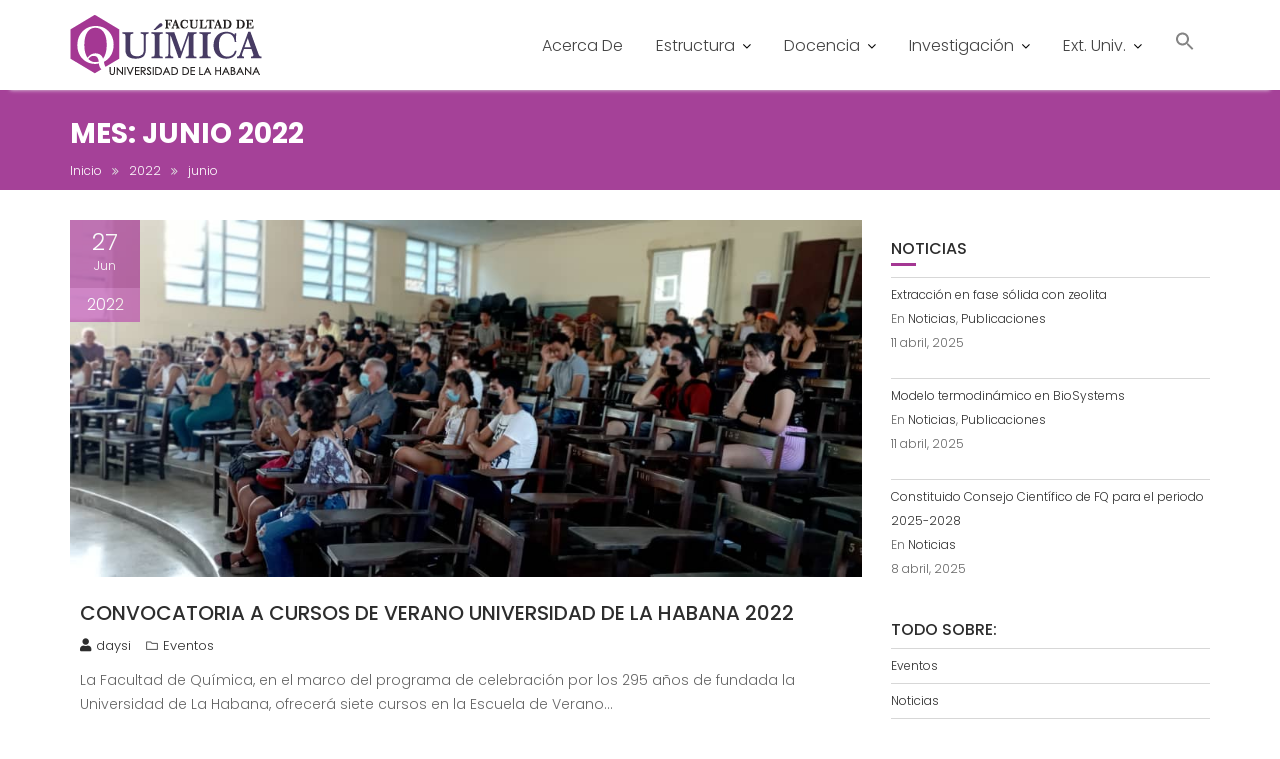

--- FILE ---
content_type: text/html; charset=UTF-8
request_url: https://fq.uh.cu/blog/2022/06/
body_size: 17240
content:
<!DOCTYPE html><html lang="es" prefix="og: http://ogp.me/ns# fb: http://ogp.me/ns/fb#">	<head>

		        <meta charset="UTF-8">
        <meta name="viewport" content="width=device-width, initial-scale=1">
        <link rel="profile" href="//gmpg.org/xfn/11">
        <link rel="pingback" href="https://fq.uh.cu/xmlrpc.php">
        <title>junio 2022 &#8211; Facultad de Química</title>
<meta name='robots' content='max-image-preview:large' />
<link rel='dns-prefetch' href='//use.fontawesome.com' />
<link rel='dns-prefetch' href='//fonts.googleapis.com' />
<link rel="alternate" type="application/rss+xml" title="Facultad de Química &raquo; Feed" href="https://fq.uh.cu/feed/" />
<link rel="alternate" type="application/rss+xml" title="Facultad de Química &raquo; Feed de los comentarios" href="https://fq.uh.cu/comments/feed/" />
<link rel="alternate" type="text/calendar" title="Facultad de Química &raquo; iCal Feed" href="https://fq.uh.cu/events/?ical=1" />
<style id='wp-img-auto-sizes-contain-inline-css' type='text/css'>
img:is([sizes=auto i],[sizes^="auto," i]){contain-intrinsic-size:3000px 1500px}
/*# sourceURL=wp-img-auto-sizes-contain-inline-css */
</style>
<link rel='stylesheet' id='fontawesome-css' href='https://use.fontawesome.com/releases/v5.4.2/css/all.css' type='text/css' media='all' />
<link rel='stylesheet' id='wp-block-library-css' href='https://fq.uh.cu/wp-content/plugins/gutenberg/build/styles/block-library/style.css' type='text/css' media='all' />
<link rel='stylesheet' id='wp-block-library-theme-css' href='https://fq.uh.cu/wp-content/plugins/gutenberg/build/styles/block-library/theme.css' type='text/css' media='all' />
<style id='classic-theme-styles-inline-css' type='text/css'>
.wp-block-button__link{background-color:#32373c;border-radius:9999px;box-shadow:none;color:#fff;font-size:1.125em;padding:calc(.667em + 2px) calc(1.333em + 2px);text-decoration:none}.wp-block-file__button{background:#32373c;color:#fff}.wp-block-accordion-heading{margin:0}.wp-block-accordion-heading__toggle{background-color:inherit!important;color:inherit!important}.wp-block-accordion-heading__toggle:not(:focus-visible){outline:none}.wp-block-accordion-heading__toggle:focus,.wp-block-accordion-heading__toggle:hover{background-color:inherit!important;border:none;box-shadow:none;color:inherit;padding:var(--wp--preset--spacing--20,1em) 0;text-decoration:none}.wp-block-accordion-heading__toggle:focus-visible{outline:auto;outline-offset:0}
/*# sourceURL=https://fq.uh.cu/wp-content/plugins/gutenberg/build/styles/block-library/classic.css */
</style>
<style id='global-styles-inline-css' type='text/css'>
:root{--wp--preset--aspect-ratio--square: 1;--wp--preset--aspect-ratio--4-3: 4/3;--wp--preset--aspect-ratio--3-4: 3/4;--wp--preset--aspect-ratio--3-2: 3/2;--wp--preset--aspect-ratio--2-3: 2/3;--wp--preset--aspect-ratio--16-9: 16/9;--wp--preset--aspect-ratio--9-16: 9/16;--wp--preset--color--black: #000000;--wp--preset--color--cyan-bluish-gray: #abb8c3;--wp--preset--color--white: #ffffff;--wp--preset--color--pale-pink: #f78da7;--wp--preset--color--vivid-red: #cf2e2e;--wp--preset--color--luminous-vivid-orange: #ff6900;--wp--preset--color--luminous-vivid-amber: #fcb900;--wp--preset--color--light-green-cyan: #7bdcb5;--wp--preset--color--vivid-green-cyan: #00d084;--wp--preset--color--pale-cyan-blue: #8ed1fc;--wp--preset--color--vivid-cyan-blue: #0693e3;--wp--preset--color--vivid-purple: #9b51e0;--wp--preset--gradient--vivid-cyan-blue-to-vivid-purple: linear-gradient(135deg,rgb(6,147,227) 0%,rgb(155,81,224) 100%);--wp--preset--gradient--light-green-cyan-to-vivid-green-cyan: linear-gradient(135deg,rgb(122,220,180) 0%,rgb(0,208,130) 100%);--wp--preset--gradient--luminous-vivid-amber-to-luminous-vivid-orange: linear-gradient(135deg,rgb(252,185,0) 0%,rgb(255,105,0) 100%);--wp--preset--gradient--luminous-vivid-orange-to-vivid-red: linear-gradient(135deg,rgb(255,105,0) 0%,rgb(207,46,46) 100%);--wp--preset--gradient--very-light-gray-to-cyan-bluish-gray: linear-gradient(135deg,rgb(238,238,238) 0%,rgb(169,184,195) 100%);--wp--preset--gradient--cool-to-warm-spectrum: linear-gradient(135deg,rgb(74,234,220) 0%,rgb(151,120,209) 20%,rgb(207,42,186) 40%,rgb(238,44,130) 60%,rgb(251,105,98) 80%,rgb(254,248,76) 100%);--wp--preset--gradient--blush-light-purple: linear-gradient(135deg,rgb(255,206,236) 0%,rgb(152,150,240) 100%);--wp--preset--gradient--blush-bordeaux: linear-gradient(135deg,rgb(254,205,165) 0%,rgb(254,45,45) 50%,rgb(107,0,62) 100%);--wp--preset--gradient--luminous-dusk: linear-gradient(135deg,rgb(255,203,112) 0%,rgb(199,81,192) 50%,rgb(65,88,208) 100%);--wp--preset--gradient--pale-ocean: linear-gradient(135deg,rgb(255,245,203) 0%,rgb(182,227,212) 50%,rgb(51,167,181) 100%);--wp--preset--gradient--electric-grass: linear-gradient(135deg,rgb(202,248,128) 0%,rgb(113,206,126) 100%);--wp--preset--gradient--midnight: linear-gradient(135deg,rgb(2,3,129) 0%,rgb(40,116,252) 100%);--wp--preset--font-size--small: 13px;--wp--preset--font-size--medium: 20px;--wp--preset--font-size--large: 36px;--wp--preset--font-size--x-large: 42px;--wp--preset--spacing--20: 0.44rem;--wp--preset--spacing--30: 0.67rem;--wp--preset--spacing--40: 1rem;--wp--preset--spacing--50: 1.5rem;--wp--preset--spacing--60: 2.25rem;--wp--preset--spacing--70: 3.38rem;--wp--preset--spacing--80: 5.06rem;--wp--preset--shadow--natural: 6px 6px 9px rgba(0, 0, 0, 0.2);--wp--preset--shadow--deep: 12px 12px 50px rgba(0, 0, 0, 0.4);--wp--preset--shadow--sharp: 6px 6px 0px rgba(0, 0, 0, 0.2);--wp--preset--shadow--outlined: 6px 6px 0px -3px rgb(255, 255, 255), 6px 6px rgb(0, 0, 0);--wp--preset--shadow--crisp: 6px 6px 0px rgb(0, 0, 0);}:where(.is-layout-flex){gap: 0.5em;}:where(.is-layout-grid){gap: 0.5em;}body .is-layout-flex{display: flex;}.is-layout-flex{flex-wrap: wrap;align-items: center;}.is-layout-flex > :is(*, div){margin: 0;}body .is-layout-grid{display: grid;}.is-layout-grid > :is(*, div){margin: 0;}:where(.wp-block-columns.is-layout-flex){gap: 2em;}:where(.wp-block-columns.is-layout-grid){gap: 2em;}:where(.wp-block-post-template.is-layout-flex){gap: 1.25em;}:where(.wp-block-post-template.is-layout-grid){gap: 1.25em;}.has-black-color{color: var(--wp--preset--color--black) !important;}.has-cyan-bluish-gray-color{color: var(--wp--preset--color--cyan-bluish-gray) !important;}.has-white-color{color: var(--wp--preset--color--white) !important;}.has-pale-pink-color{color: var(--wp--preset--color--pale-pink) !important;}.has-vivid-red-color{color: var(--wp--preset--color--vivid-red) !important;}.has-luminous-vivid-orange-color{color: var(--wp--preset--color--luminous-vivid-orange) !important;}.has-luminous-vivid-amber-color{color: var(--wp--preset--color--luminous-vivid-amber) !important;}.has-light-green-cyan-color{color: var(--wp--preset--color--light-green-cyan) !important;}.has-vivid-green-cyan-color{color: var(--wp--preset--color--vivid-green-cyan) !important;}.has-pale-cyan-blue-color{color: var(--wp--preset--color--pale-cyan-blue) !important;}.has-vivid-cyan-blue-color{color: var(--wp--preset--color--vivid-cyan-blue) !important;}.has-vivid-purple-color{color: var(--wp--preset--color--vivid-purple) !important;}.has-black-background-color{background-color: var(--wp--preset--color--black) !important;}.has-cyan-bluish-gray-background-color{background-color: var(--wp--preset--color--cyan-bluish-gray) !important;}.has-white-background-color{background-color: var(--wp--preset--color--white) !important;}.has-pale-pink-background-color{background-color: var(--wp--preset--color--pale-pink) !important;}.has-vivid-red-background-color{background-color: var(--wp--preset--color--vivid-red) !important;}.has-luminous-vivid-orange-background-color{background-color: var(--wp--preset--color--luminous-vivid-orange) !important;}.has-luminous-vivid-amber-background-color{background-color: var(--wp--preset--color--luminous-vivid-amber) !important;}.has-light-green-cyan-background-color{background-color: var(--wp--preset--color--light-green-cyan) !important;}.has-vivid-green-cyan-background-color{background-color: var(--wp--preset--color--vivid-green-cyan) !important;}.has-pale-cyan-blue-background-color{background-color: var(--wp--preset--color--pale-cyan-blue) !important;}.has-vivid-cyan-blue-background-color{background-color: var(--wp--preset--color--vivid-cyan-blue) !important;}.has-vivid-purple-background-color{background-color: var(--wp--preset--color--vivid-purple) !important;}.has-black-border-color{border-color: var(--wp--preset--color--black) !important;}.has-cyan-bluish-gray-border-color{border-color: var(--wp--preset--color--cyan-bluish-gray) !important;}.has-white-border-color{border-color: var(--wp--preset--color--white) !important;}.has-pale-pink-border-color{border-color: var(--wp--preset--color--pale-pink) !important;}.has-vivid-red-border-color{border-color: var(--wp--preset--color--vivid-red) !important;}.has-luminous-vivid-orange-border-color{border-color: var(--wp--preset--color--luminous-vivid-orange) !important;}.has-luminous-vivid-amber-border-color{border-color: var(--wp--preset--color--luminous-vivid-amber) !important;}.has-light-green-cyan-border-color{border-color: var(--wp--preset--color--light-green-cyan) !important;}.has-vivid-green-cyan-border-color{border-color: var(--wp--preset--color--vivid-green-cyan) !important;}.has-pale-cyan-blue-border-color{border-color: var(--wp--preset--color--pale-cyan-blue) !important;}.has-vivid-cyan-blue-border-color{border-color: var(--wp--preset--color--vivid-cyan-blue) !important;}.has-vivid-purple-border-color{border-color: var(--wp--preset--color--vivid-purple) !important;}.has-vivid-cyan-blue-to-vivid-purple-gradient-background{background: var(--wp--preset--gradient--vivid-cyan-blue-to-vivid-purple) !important;}.has-light-green-cyan-to-vivid-green-cyan-gradient-background{background: var(--wp--preset--gradient--light-green-cyan-to-vivid-green-cyan) !important;}.has-luminous-vivid-amber-to-luminous-vivid-orange-gradient-background{background: var(--wp--preset--gradient--luminous-vivid-amber-to-luminous-vivid-orange) !important;}.has-luminous-vivid-orange-to-vivid-red-gradient-background{background: var(--wp--preset--gradient--luminous-vivid-orange-to-vivid-red) !important;}.has-very-light-gray-to-cyan-bluish-gray-gradient-background{background: var(--wp--preset--gradient--very-light-gray-to-cyan-bluish-gray) !important;}.has-cool-to-warm-spectrum-gradient-background{background: var(--wp--preset--gradient--cool-to-warm-spectrum) !important;}.has-blush-light-purple-gradient-background{background: var(--wp--preset--gradient--blush-light-purple) !important;}.has-blush-bordeaux-gradient-background{background: var(--wp--preset--gradient--blush-bordeaux) !important;}.has-luminous-dusk-gradient-background{background: var(--wp--preset--gradient--luminous-dusk) !important;}.has-pale-ocean-gradient-background{background: var(--wp--preset--gradient--pale-ocean) !important;}.has-electric-grass-gradient-background{background: var(--wp--preset--gradient--electric-grass) !important;}.has-midnight-gradient-background{background: var(--wp--preset--gradient--midnight) !important;}.has-small-font-size{font-size: var(--wp--preset--font-size--small) !important;}.has-medium-font-size{font-size: var(--wp--preset--font-size--medium) !important;}.has-large-font-size{font-size: var(--wp--preset--font-size--large) !important;}.has-x-large-font-size{font-size: var(--wp--preset--font-size--x-large) !important;}
:where(.wp-block-columns.is-layout-flex){gap: 2em;}:where(.wp-block-columns.is-layout-grid){gap: 2em;}
:root :where(.wp-block-pullquote){font-size: 1.5em;line-height: 1.6;}
:where(.wp-block-post-template.is-layout-flex){gap: 1.25em;}:where(.wp-block-post-template.is-layout-grid){gap: 1.25em;}
:where(.wp-block-term-template.is-layout-flex){gap: 1.25em;}:where(.wp-block-term-template.is-layout-grid){gap: 1.25em;}
/*# sourceURL=global-styles-inline-css */
</style>
<link rel='stylesheet' id='jlgstb_style-css' href='https://fq.uh.cu/wp-content/plugins/search-top-bar/css/stb_style.css' type='text/css' media='all' />
<link rel='stylesheet' id='user-registration-general-css' href='https://fq.uh.cu/wp-content/plugins/user-registration/assets/css/user-registration.css' type='text/css' media='all' />
<link rel='stylesheet' id='tribe-events-v2-single-skeleton-css' href='https://fq.uh.cu/wp-content/plugins/the-events-calendar/build/css/tribe-events-single-skeleton.css' type='text/css' media='all' />
<link rel='stylesheet' id='tribe-events-v2-single-skeleton-full-css' href='https://fq.uh.cu/wp-content/plugins/the-events-calendar/build/css/tribe-events-single-full.css' type='text/css' media='all' />
<link rel='stylesheet' id='tec-events-elementor-widgets-base-styles-css' href='https://fq.uh.cu/wp-content/plugins/the-events-calendar/build/css/integrations/plugins/elementor/widgets/widget-base.css' type='text/css' media='all' />
<link rel='stylesheet' id='ivory-search-styles-css' href='https://fq.uh.cu/wp-content/plugins/add-search-to-menu/public/css/ivory-search.min.css' type='text/css' media='all' />
<link rel='stylesheet' id='education-base-googleapis-css' href='//fonts.googleapis.com/css?family=Poppins:400,300,500,600' type='text/css' media='all' />
<link rel='stylesheet' id='bootstrap-css' href='https://fq.uh.cu/wp-content/themes/education-base.2.0.0/education-base/assets/library/bootstrap/css/bootstrap.min.css' type='text/css' media='all' />
<link rel='stylesheet' id='font-awesome-css' href='https://fq.uh.cu/wp-content/plugins/elementor/assets/lib/font-awesome/css/font-awesome.min.css' type='text/css' media='all' />
<link rel='stylesheet' id='jquery-owl-css' href='https://fq.uh.cu/wp-content/themes/education-base.2.0.0/education-base/assets/library/owl-carousel/owl.carousel.css' type='text/css' media='all' />
<link rel='stylesheet' id='magnific-popup-css' href='https://fq.uh.cu/wp-content/themes/education-base.2.0.0/education-base/assets/library/magnific-popup/magnific-popup.css' type='text/css' media='all' />
<link rel='stylesheet' id='education-base-style-css' href='https://fq.uh.cu/wp-content/themes/education-base.2.0.0/education-base/style.css' type='text/css' media='all' />
<style id='education-base-style-inline-css' type='text/css'>

             .init-animate {
                visibility: visible !important;
             }
             
              .inner-main-title {
                background-image:url('');
                background-repeat:no-repeat;
                background-size:cover;
                background-attachment:fixed;
                background-position: center; 
                height: 100px;
            }
            .top-header,
            article.post .entry-header .year,
            .wpcf7-form input.wpcf7-submit ::before ,
            .btn-primary::before {
                background-color: #bc53af;
            }
            .site-footer{
                background-color: #60295a;
            }
            .copy-right{
                background-color: #4c1c46;
            }
            a:hover,
            a:active,
            a:focus,
            .widget li a:hover,
            .posted-on a:hover,
            .author.vcard a:hover,
            .cat-links a:hover,
            .comments-link a:hover,
            .edit-link a:hover,
            .tags-links a:hover,
            .byline a:hover,
             .widget li a:focus,
            .posted-on a:focus,
            .author.vcard a:focus,
            .cat-links a:focus,
            .comments-link a:focus,
            .edit-link a:focus,
            .tags-links a:focus,
            .byline a:focus,
            .main-navigation .acme-normal-page .current_page_item >a,
            .main-navigation .acme-normal-page .current-menu-item >a,
            .main-navigation .active a,
            .main-navigation .navbar-nav >li a:hover,
            .main-navigation .navbar-nav >li a:focus,
            .team-item h3 a:hover,
            .team-item h3 a:focus,
            .news-notice-content .news-content a:hover,
            .news-notice-content .news-content a:focus,
            .circle .fa{
                color: #a43793;
            }
            .navbar .navbar-toggle:hover,
            .navbar .navbar-toggle:focus,
            .main-navigation .current_page_ancestor > a:before,
            .comment-form .form-submit input,
            .btn-primary,
            .line > span,
            .wpcf7-form input.wpcf7-submit,
            .wpcf7-form input.wpcf7-submit:hover,
            .owl-buttons > div i:hover,
            article.post .entry-header,
            .sm-up-container,
            .read-more,
            .testimonial-content,
            .round-icon,
            .round-icon:hover{
                background-color: #a43793;
                color:#fff;
            }
            .blog article.sticky,
            .top-header .read-more,
            .circle{
                border: 2px solid #a43793;
            }
/*# sourceURL=education-base-style-inline-css */
</style>
<link rel='stylesheet' id='education_base-block-front-styles-css' href='https://fq.uh.cu/wp-content/themes/education-base.2.0.0/education-base/acmethemes/gutenberg/gutenberg-front.css' type='text/css' media='all' />
<link rel='stylesheet' id='recent-posts-widget-with-thumbnails-public-style-css' href='https://fq.uh.cu/wp-content/plugins/recent-posts-widget-with-thumbnails/public.css' type='text/css' media='all' />
<link rel='stylesheet' id='tmm-css' href='https://fq.uh.cu/wp-content/plugins/team-members/inc/css/tmm_style.css' type='text/css' media='all' />
<script type="text/javascript" src="https://fq.uh.cu/wp-content/plugins/related-posts-thumbnails/assets/js/front.min.js" id="rpt_front_style-js"></script>
<script type="text/javascript" src="https://fq.uh.cu/wp-content/plugins/jquery-updater/js/jquery-3.7.1.min.js" id="jquery-core-js"></script>
<script type="text/javascript" src="https://fq.uh.cu/wp-content/plugins/jquery-updater/js/jquery-migrate-3.5.2.min.js" id="jquery-migrate-js"></script>
<script type="text/javascript" src="https://fq.uh.cu/wp-content/plugins/related-posts-thumbnails/assets/js/lazy-load.js" id="rpt-lazy-load-js"></script>
<script type="text/javascript" id="jlgstb_script-js-extra">
/* <![CDATA[ */
var jlgstb_settings = {"theme":"Education Base","status":"2","background":"#1e73be","height":"50","padding":"70","sb_visibility":"1","sb_style":"style-1","sb_height":"40","sb_button_bg":"#1e73be","sb_button_txt":"Buscar","sb_button_txt_color":"#fff","sb_txt_field":"","sb_field_bg":"#fff","sb_field_txt_color":"#888","inf_phone_icon":"phone-1","inf_phone_txt":"","inf_email_icon":"email-1","inf_email_txt":"","inf_icons_size":"15","inf_icons_color":"rgba(0,0,0,1)","inf_txt_size":"15","inf_txt_color":"rgba(0,0,0,1)"};
//# sourceURL=jlgstb_script-js-extra
/* ]]> */
</script>
<script type="text/javascript" src="https://fq.uh.cu/wp-content/plugins/search-top-bar/js/stb_script.js" id="jlgstb_script-js"></script>
<link rel="https://api.w.org/" href="https://fq.uh.cu/wp-json/" /><link rel="EditURI" type="application/rsd+xml" title="RSD" href="https://fq.uh.cu/xmlrpc.php?rsd" />
<meta name="generator" content="WordPress 6.9" />
	<link rel="preconnect" href="https://fonts.googleapis.com">
	<link rel="preconnect" href="https://fonts.gstatic.com">
	        <style>
            #related_posts_thumbnails li {
                border-right: 1px solid #dddddd;
                background-color: #ffffff            }

            #related_posts_thumbnails li:hover {
                background-color: #eeeeee;
            }

            .relpost_content {
                font-size: 12px;
                color: #333333;
            }

            .relpost-block-single {
                background-color: #ffffff;
                border-right: 1px solid #dddddd;
                border-left: 1px solid #dddddd;
                margin-right: -1px;
            }

            .relpost-block-single:hover {
                background-color: #eeeeee;
            }
        </style>

        <meta name="tec-api-version" content="v1"><meta name="tec-api-origin" content="https://fq.uh.cu"><link rel="alternate" href="https://fq.uh.cu/wp-json/tribe/events/v1/" /><meta name="generator" content="Elementor 3.34.1; features: additional_custom_breakpoints; settings: css_print_method-external, google_font-enabled, font_display-auto">
			<style>
				.e-con.e-parent:nth-of-type(n+4):not(.e-lazyloaded):not(.e-no-lazyload),
				.e-con.e-parent:nth-of-type(n+4):not(.e-lazyloaded):not(.e-no-lazyload) * {
					background-image: none !important;
				}
				@media screen and (max-height: 1024px) {
					.e-con.e-parent:nth-of-type(n+3):not(.e-lazyloaded):not(.e-no-lazyload),
					.e-con.e-parent:nth-of-type(n+3):not(.e-lazyloaded):not(.e-no-lazyload) * {
						background-image: none !important;
					}
				}
				@media screen and (max-height: 640px) {
					.e-con.e-parent:nth-of-type(n+2):not(.e-lazyloaded):not(.e-no-lazyload),
					.e-con.e-parent:nth-of-type(n+2):not(.e-lazyloaded):not(.e-no-lazyload) * {
						background-image: none !important;
					}
				}
			</style>
			<link rel="icon" href="https://fq.uh.cu/wp-content/uploads/sites/23/2022/02/icon-quimica.png" sizes="32x32" />
<link rel="icon" href="https://fq.uh.cu/wp-content/uploads/sites/23/2022/02/icon-quimica.png" sizes="192x192" />
<link rel="apple-touch-icon" href="https://fq.uh.cu/wp-content/uploads/sites/23/2022/02/icon-quimica.png" />
<meta name="msapplication-TileImage" content="https://fq.uh.cu/wp-content/uploads/sites/23/2022/02/icon-quimica.png" />
		<style type="text/css" id="wp-custom-css">
			#menu-item-273 .customize-unpreviewable {color:#FD5308;}		</style>
		<style id="sccss">/*...........................HEADER...........................................*/
.site-title, .site-title a {
    color: #666;
 }
.site-description, .site-description a {
    color: #666;
}
/*............................MENU PRINCIPAL..................................*/
.navbar-collapse {
    padding-right: 0px;
    padding-left: 0px;
}
.main-navigation ul ul {
background: #473B63;
}
/*Hover para elementos hijos del menu principal*/
.main-navigation .navbar-nav .menu-item li a:hover,
.main-navigation .navbar-nav .menu-item li a:focus,
.main-navigation .navbar-nav .menu-item li a:active {
    background: #594E7A;
	  color:#fff;
}
.main-navigation li {
    border-top: 1px solid rgba(255, 255, 255, 0.05);
}
.main-navigation a {
     transition: all 0.3s ease 0s;
    -webkit-transition: all 0.3s ease 0s;
    -moz-transition: all 0.3s ease 0s;
    -o-transition: all 0.3s ease 0s;
    -ms-transition: all 0.3s ease 0s;
}
.main-navigation .acme-normal-page .menu-item .current_page_item > a{
	color: rgba(255, 255, 255, 0.4);
}

@media (max-width: 1023px) {
	.main-navigation li {
     border-top: 1px solid rgba(255, 255, 255, 0.1);
}
}


@media (max-width: 1023px) {
.is-menu-wrapper {
    display: block;
}
.navbar {
transition: none;
	right: 0;
  left: 0;
}
.navbar-fixed-top {
    -webkit-animation: none;
	animation: none;
}
/*Logo*/
.navbar-header a img{
		max-width: 80%;
}
/*Menu*/
.main-navigation ul li.at-submenu-active > ul,
.main-navigation ul li:focus-within ul {
    background:#2d2d2d;
}
}
.is-menu-wrapper{
	position: fixed ;
	top: 30px ;
}

/*..................Slider................*/
.image-slider-wrapper .slider-content p{
       font-size: 20px ;}

/*..............botones..................*/
.btn-primary:focus{color:#fff;background-color:#A43793;}
.btn-primary:hover{color:#fff;background-color:#A43793;}
.btn-primary.active,.btn-primary:active,.open>.dropdown-toggle.btn-primary{color:#fff;background-color:#A43793;}

/*Botones Varios*/
.wp-block-button__link{
	background: #a54198!important;
	border-radius: 4px;
	padding: 10px 18px;
	font-size: 15px;
	font-weight: 400;
}
.wp-block-button__link:hover{
	background: #bc53af!important;
}
/*.........................bloque imagen home .......................................*/
#block-41 .wp-block-image{
	display: grid!important;
}
/*........................Barra encabezado de páginas..............................*/
.inner-main-title {
    background-color: #a54198;
}

/*..........................Página Bienvenido........................*/
.home .inner-main-title .breadcrumbs{
	display:none
}
.fas {
	margin: 0;
	
}
/*...............................FRONT PAGE............................*/
.home .inner-main-title{
	display:none
}


/*..............footer....................*/

.footer-sidebar .widget li a {
    color: #999;
}
.widget li a:hover {
    color: #a54198;
}
.footer-sidebar .widget li {
    border-top: 1px dashed rgba(255,255,255,0.15);
}
/*columna2:OTROS*/
.site-footer #education_base_contact-11 .container .elementor-column-wrap,
.site-footer #education_base_contact-11 .container .col-sm-6{
	padding: 0;
}
.site-footer #education_base_contact-11 .container .elementor-column-wrap p{
	font-size:12px;
	margin-bottom:0;
}

/*............Boton ir Arriba.............*/
.sm-up-container:hover, .sm-up-container:active, .sm-up-container:focus {
    background: #999;
}
/*...........Páginas interiores....................*/
article.post, article.page {
border: none;
}
/*.........................TABLAS..............................*/

table td{
   border: 1px solid #d7d7d7;
	 font-size:13px;
	 padding-left: 4px;
	 padding-right: 4px;
}


/*Descargas de archivos*/
.wp-block-file::before {
  font-family: "FontAwesome";
	content: "\f0f6";
	margin-right:5px;
	}
.wp-block-file {
	font-weight: 400;
  font-size:14px
}
.wp-block-file .wp-block-file__button{
	font-size:11px;
	background: #A43793;
	border-radius: 3px;
}
.wp-block-file .wp-block-file__button:hover{
	background: #bc53af;
}
/*Links externos*/
.entry-content > p > a::after {
  font-family: "FontAwesome";
	content: "\f08e";
	margin-left:5px;
	font-weight: 400;
  font-size:14px;
	color:#666;
	}
.entry-content > p > a{
	font-weight:400;
}</style>	<style id="egf-frontend-styles" type="text/css">
		p {font-size: 14px;} h1 {} h2 {} h3 {} h4 {} h5 {} h6 {} 	</style>
	
<!-- START - Open Graph and Twitter Card Tags 3.3.7 -->
 <!-- Facebook Open Graph -->
  <meta property="og:locale" content="es_ES"/>
  <meta property="og:site_name" content="Facultad de Química"/>
  <meta property="og:title" content="junio 2022 Archives"/>
  <meta property="og:url" content="https://fq.uh.cu/blog/2022/06/"/>
  <meta property="og:type" content="article"/>
  <meta property="og:description" content="Universidad de La Habana"/>
 <!-- Google+ / Schema.org -->
  <meta itemprop="name" content="junio 2022 Archives"/>
  <meta itemprop="headline" content="junio 2022 Archives"/>
  <meta itemprop="description" content="Universidad de La Habana"/>
  <!--<meta itemprop="publisher" content="Facultad de Química"/>--> <!-- To solve: The attribute publisher.itemtype has an invalid value -->
 <!-- Twitter Cards -->
  <meta name="twitter:title" content="junio 2022 Archives"/>
  <meta name="twitter:url" content="https://fq.uh.cu/blog/2022/06/"/>
  <meta name="twitter:description" content="Universidad de La Habana"/>
  <meta name="twitter:card" content="summary_large_image"/>
 <!-- SEO -->
 <!-- Misc. tags -->
 <!-- is_archive | is_month -->
<!-- END - Open Graph and Twitter Card Tags 3.3.7 -->
	
<div class="astm-search-menu-wrapper is-menu-wrapper"><div><span class=" astm-search-menu is-menu is-dropdown"><a title="" href="#" role="button" aria-label="Enlace del icono de búsqueda"><svg width="20" height="20" class="search-icon" role="img" viewBox="2 9 20 5" focusable="false" aria-label="Buscar">
					<path class="search-icon-path" d="M15.5 14h-.79l-.28-.27C15.41 12.59 16 11.11 16 9.5 16 5.91 13.09 3 9.5 3S3 5.91 3 9.5 5.91 16 9.5 16c1.61 0 3.09-.59 4.23-1.57l.27.28v.79l5 4.99L20.49 19l-4.99-5zm-6 0C7.01 14 5 11.99 5 9.5S7.01 5 9.5 5 14 7.01 14 9.5 11.99 14 9.5 14z"></path></svg></a><form  class="is-search-form is-form-style is-form-style-3 is-form-id-0 " action="https://fq.uh.cu/" method="get" role="search" ><label for="is-search-input-0"><span class="is-screen-reader-text">Buscar:</span><input  type="search" id="is-search-input-0" name="s" value="" class="is-search-input" placeholder="Buscar aquí..." autocomplete=off /></label><button type="submit" class="is-search-submit"><span class="is-screen-reader-text">Botón de búsqueda</span><span class="is-search-icon"><svg focusable="false" aria-label="Buscar" xmlns="http://www.w3.org/2000/svg" viewBox="0 0 24 24" width="24px"><path d="M15.5 14h-.79l-.28-.27C15.41 12.59 16 11.11 16 9.5 16 5.91 13.09 3 9.5 3S3 5.91 3 9.5 5.91 16 9.5 16c1.61 0 3.09-.59 4.23-1.57l.27.28v.79l5 4.99L20.49 19l-4.99-5zm-6 0C7.01 14 5 11.99 5 9.5S7.01 5 9.5 5 14 7.01 14 9.5 11.99 14 9.5 14z"></path></svg></span></button></form></span></div></div><style type="text/css" media="screen">.is-menu path.search-icon-path { fill: #848484;}body .popup-search-close:after, body .search-close:after { border-color: #848484;}body .popup-search-close:before, body .search-close:before { border-color: #848484;}</style>			<style type="text/css">
					</style>
		
	</head>
<body class="archive date wp-custom-logo wp-theme-education-base200education-base user-registration-page ur-settings-sidebar-show tribe-no-js education-base.2.0.0/education-base right-sidebar at-sticky-header group-blog hfeed elementor-default elementor-kit-486">

        <div class="site" id="page">
                <a class="skip-link screen-reader-text" href="#content">Skip to content</a>
        <div class='education-base-main-header-wrapper'>        <div class="navbar at-navbar  education-base-sticky" id="navbar" role="navigation">
            <div class="container">
                <div class="navbar-header">
                    <button type="button" class="navbar-toggle" data-toggle="collapse" data-target=".navbar-collapse"><i class="fa fa-bars"></i></button>
                    <a href="https://fq.uh.cu/" class="custom-logo-link" rel="home"><img width="192" height="60" src="https://fq.uh.cu/wp-content/uploads/sites/23/2022/02/logo-quimica-01.png" class="custom-logo" alt="Facultad de Química" decoding="async" /></a>                </div>
                <div class="main-navigation navbar-collapse collapse">
                    <div class="menu-menu-superior-container"><ul id="primary-menu" class="nav navbar-nav navbar-right acme-normal-page"><li id="menu-item-337" class="menu-item menu-item-type-post_type menu-item-object-page menu-item-337"><a href="https://fq.uh.cu/acerca-de/">Acerca De</a></li>
<li id="menu-item-809" class="menu-item menu-item-type-custom menu-item-object-custom menu-item-has-children menu-item-809"><a href="#">Estructura</a>
<ul class="sub-menu">
	<li id="menu-item-1116" class="menu-item menu-item-type-post_type menu-item-object-page menu-item-1116"><a href="https://fq.uh.cu/estructura/">Estructura de la facultad</a></li>
	<li id="menu-item-77" class="menu-item menu-item-type-post_type menu-item-object-page menu-item-77"><a href="https://fq.uh.cu/estructura/consejo-de-direccion/">Consejo de Dirección</a></li>
	<li id="menu-item-78" class="menu-item menu-item-type-post_type menu-item-object-page menu-item-78"><a href="https://fq.uh.cu/estructura/consejo-cientifico/">Consejo Científico</a></li>
	<li id="menu-item-1101" class="menu-item menu-item-type-post_type menu-item-object-page menu-item-has-children menu-item-1101"><a href="https://fq.uh.cu/estructura/departamentos/">Departamentos</a>
	<ul class="sub-menu">
		<li id="menu-item-976" class="menu-item menu-item-type-post_type menu-item-object-page menu-item-976"><a href="https://fq.uh.cu/dpt-quimica-analitica/">Dpt Química Analítica</a></li>
		<li id="menu-item-952" class="menu-item menu-item-type-post_type menu-item-object-page menu-item-952"><a href="https://fq.uh.cu/dpt-quimica-fisica/">Dpt Química Física</a></li>
		<li id="menu-item-960" class="menu-item menu-item-type-post_type menu-item-object-page menu-item-960"><a href="https://fq.uh.cu/dpt-quimica-general-e-inorganica/">Dpt Química General e Inorgánica</a></li>
		<li id="menu-item-971" class="menu-item menu-item-type-post_type menu-item-object-page menu-item-971"><a href="https://fq.uh.cu/dpt-quimica-organica/">Dpt Química Orgánica</a></li>
	</ul>
</li>
	<li id="menu-item-990" class="menu-item menu-item-type-post_type menu-item-object-page menu-item-990"><a href="https://fq.uh.cu/centro-de-estudios-de-productos-naturales/">CE. de Productos Naturales</a></li>
	<li id="menu-item-940" class="menu-item menu-item-type-post_type menu-item-object-page menu-item-940"><a href="https://fq.uh.cu/catedra-cts/">Catedra CTS</a></li>
</ul>
</li>
<li id="menu-item-767" class="menu-item menu-item-type-custom menu-item-object-custom menu-item-has-children menu-item-767"><a href="#">Docencia</a>
<ul class="sub-menu">
	<li id="menu-item-768" class="menu-item menu-item-type-post_type menu-item-object-page menu-item-768"><a href="https://fq.uh.cu/carrera/">Licenciatura en Química</a></li>
	<li id="menu-item-86" class="menu-item menu-item-type-post_type menu-item-object-page menu-item-86"><a href="https://fq.uh.cu/docencia/pregrado/">Pregrado</a></li>
	<li id="menu-item-1072" class="menu-item menu-item-type-post_type menu-item-object-page menu-item-1072"><a href="https://fq.uh.cu/postgrado/">Postgrado</a></li>
	<li id="menu-item-80" class="menu-item menu-item-type-post_type menu-item-object-page menu-item-80"><a href="https://fq.uh.cu/docencia/posgrado/">Maestría</a></li>
	<li id="menu-item-808" class="menu-item menu-item-type-post_type menu-item-object-page menu-item-808"><a href="https://fq.uh.cu/elementor-798/">Doctorado</a></li>
</ul>
</li>
<li id="menu-item-811" class="menu-item menu-item-type-custom menu-item-object-custom menu-item-has-children menu-item-811"><a href="#">Investigación</a>
<ul class="sub-menu">
	<li id="menu-item-1089" class="menu-item menu-item-type-post_type menu-item-object-page menu-item-has-children menu-item-1089"><a href="https://fq.uh.cu/laboratorios-de-investigacion/">Laboratorios de Investigación</a>
	<ul class="sub-menu">
		<li id="menu-item-1030" class="menu-item menu-item-type-post_type menu-item-object-page menu-item-1030"><a href="https://fq.uh.cu/laboratorio-de-quimica-bioinorganica/">Lab. de Química Bioinorgánica</a></li>
		<li id="menu-item-1039" class="menu-item menu-item-type-post_type menu-item-object-page menu-item-1039"><a href="https://fq.uh.cu/laboratorio-de-sintesis-organica/">Lab. de Síntesis Orgánica</a></li>
		<li id="menu-item-1464" class="menu-item menu-item-type-post_type menu-item-object-page menu-item-1464"><a href="https://fq.uh.cu/lab-quimica-computacional-y-teorica/">Lab. de Química Computacional y Teórica</a></li>
		<li id="menu-item-1481" class="menu-item menu-item-type-post_type menu-item-object-page menu-item-1481"><a href="https://fq.uh.cu/lab-conjunto-de-nanobiomedicina/">Lab. Conjunto de Nanobiomedicina</a></li>
	</ul>
</li>
	<li id="menu-item-83" class="menu-item menu-item-type-post_type menu-item-object-page menu-item-83"><a href="https://fq.uh.cu/investigacion/proyectos/">Proyectos</a></li>
</ul>
</li>
<li id="menu-item-812" class="menu-item menu-item-type-custom menu-item-object-custom menu-item-has-children menu-item-812"><a href="#">Ext. Univ.</a>
<ul class="sub-menu">
	<li id="menu-item-84" class="menu-item menu-item-type-post_type menu-item-object-page menu-item-84"><a href="https://fq.uh.cu/ext-univ/festival-de-cultura/">Festival de Cultura</a></li>
	<li id="menu-item-85" class="menu-item menu-item-type-post_type menu-item-object-page menu-item-85"><a href="https://fq.uh.cu/ext-univ/caribes/">Caribes</a></li>
	<li id="menu-item-87" class="menu-item menu-item-type-post_type menu-item-object-page menu-item-87"><a href="https://fq.uh.cu/ext-univ/jornada-cientifica/">Jornada Científica</a></li>
</ul>
</li>
<li class=" astm-search-menu is-menu is-dropdown menu-item"><a href="#" role="button" aria-label="Enlace del icono de búsqueda"><svg width="20" height="20" class="search-icon" role="img" viewBox="2 9 20 5" focusable="false" aria-label="Buscar">
						<path class="search-icon-path" d="M15.5 14h-.79l-.28-.27C15.41 12.59 16 11.11 16 9.5 16 5.91 13.09 3 9.5 3S3 5.91 3 9.5 5.91 16 9.5 16c1.61 0 3.09-.59 4.23-1.57l.27.28v.79l5 4.99L20.49 19l-4.99-5zm-6 0C7.01 14 5 11.99 5 9.5S7.01 5 9.5 5 14 7.01 14 9.5 11.99 14 9.5 14z"></path></svg></a><form  class="is-search-form is-form-style is-form-style-3 is-form-id-0 " action="https://fq.uh.cu/" method="get" role="search" ><label for="is-search-input-0"><span class="is-screen-reader-text">Buscar:</span><input  type="search" id="is-search-input-0" name="s" value="" class="is-search-input" placeholder="Buscar aquí..." autocomplete=off /></label><button type="submit" class="is-search-submit"><span class="is-screen-reader-text">Botón de búsqueda</span><span class="is-search-icon"><svg focusable="false" aria-label="Buscar" xmlns="http://www.w3.org/2000/svg" viewBox="0 0 24 24" width="24px"><path d="M15.5 14h-.79l-.28-.27C15.41 12.59 16 11.11 16 9.5 16 5.91 13.09 3 9.5 3S3 5.91 3 9.5 5.91 16 9.5 16c1.61 0 3.09-.59 4.23-1.57l.27.28v.79l5 4.99L20.49 19l-4.99-5zm-6 0C7.01 14 5 11.99 5 9.5S7.01 5 9.5 5 14 7.01 14 9.5 11.99 14 9.5 14z"></path></svg></span></button></form></li></ul></div>                </div>
                <!--/.nav-collapse -->
            </div>
        </div>
        </div><div class="wrapper inner-main-title">
	<div class="container">
		<header class="entry-header init-animate slideInUp1">
			<h1 class="page-title">Mes: <span>junio 2022</span></h1><div class='breadcrumbs init-animate slideInUp2'><div id='education-base-breadcrumbs'><div role="navigation" aria-label="Breadcrumbs" class="breadcrumb-trail breadcrumbs" itemprop="breadcrumb"><ul class="trail-items" itemscope itemtype="http://schema.org/BreadcrumbList"><meta name="numberOfItems" content="3" /><meta name="itemListOrder" content="Ascending" /><li itemprop="itemListElement" itemscope itemtype="http://schema.org/ListItem" class="trail-item trail-begin"><a href="https://fq.uh.cu/" rel="home" itemprop="item"><span itemprop="name">Inicio</span></a><meta itemprop="position" content="1" /></li><li itemprop="itemListElement" itemscope itemtype="http://schema.org/ListItem" class="trail-item"><a href="https://fq.uh.cu/blog/2022/" itemprop="item"><span itemprop="name">2022</span></a><meta itemprop="position" content="2" /></li><li class="trail-item trail-end"><span><span>junio</span></span></li></ul></div></div></div>		</header><!-- .entry-header -->
	</div>
</div>
<div id="content" class="site-content container clearfix">
		<div id="primary" class="content-area">
		<main id="main" class="site-main" role="main">
			<article id="post-1555" class="post-1555 post type-post status-publish format-standard has-post-thumbnail hentry category-eventos">
	<div class="content-wrapper">
					<!--post thumbnal options-->
			<div class="post-thumb">
				<a href="https://fq.uh.cu/blog/2022/06/27/convocatoria-a-cursos-de-verano-universidad-de-la-habana-2022/">
					<img fetchpriority="high" width="1020" height="460" src="https://fq.uh.cu/wp-content/uploads/sites/23/2022/06/WhatsApp-Image-2022-06-25-at-10.57.04-AM4.jpeg" class="attachment-full size-full wp-post-image" alt="" decoding="async" srcset="https://fq.uh.cu/wp-content/uploads/sites/23/2022/06/WhatsApp-Image-2022-06-25-at-10.57.04-AM4.jpeg 1020w, https://fq.uh.cu/wp-content/uploads/sites/23/2022/06/WhatsApp-Image-2022-06-25-at-10.57.04-AM4-300x135.jpeg 300w, https://fq.uh.cu/wp-content/uploads/sites/23/2022/06/WhatsApp-Image-2022-06-25-at-10.57.04-AM4-768x346.jpeg 768w" sizes="(max-width: 1020px) 100vw, 1020px" />				</a>
			</div><!-- .post-thumb-->
						<header class="entry-header ">
				<div class="entry-meta">
					<a href="https://fq.uh.cu/blog/2022/06/27/convocatoria-a-cursos-de-verano-universidad-de-la-habana-2022/">
						<span class="day-month">
						<span class="day">
							27						</span>
						<span class="month">
							Jun						</span>
					</span>
						<span class="year">2022</span>
					</a>

				</div><!-- .entry-meta -->
			</header><!-- .entry-header -->
					<div class="entry-content">
			<div class="entry-header-title">
				<h2 class="entry-title"><a href="https://fq.uh.cu/blog/2022/06/27/convocatoria-a-cursos-de-verano-universidad-de-la-habana-2022/" rel="bookmark">Convocatoria a Cursos de Verano Universidad de La Habana 2022</a></h2>			</div>
			<footer class="entry-footer">
				<span class="author vcard"><a class="url fn n" href="https://fq.uh.cu/blog/author/daysi/"><i class="fa fa-user"></i>daysi</a></span><span class="cat-links"><i class="fa fa-folder-o"></i><a href="https://fq.uh.cu/blog/category/eventos/" rel="category tag">Eventos</a></span>			</footer><!-- .entry-footer -->
			<p>La Facultad de Química, en el marco del programa de celebración por los 295 años de fundada la Universidad de La Habana, ofrecerá siete cursos en la Escuela de Verano&hellip;</p>
				<a class="btn btn-primary" href="https://fq.uh.cu/blog/2022/06/27/convocatoria-a-cursos-de-verano-universidad-de-la-habana-2022/ ">
					Leer más				</a>
						</div><!-- .entry-content -->
	</div>
</article><!-- #post-## --><article id="post-1413" class="post-1413 post type-post status-publish format-standard has-post-thumbnail hentry category-eventos">
	<div class="content-wrapper">
					<!--post thumbnal options-->
			<div class="post-thumb">
				<a href="https://fq.uh.cu/blog/2022/06/27/convocatoria-forum-de-ciencia-y-tecnica/">
					<img width="1080" height="607" src="https://fq.uh.cu/wp-content/uploads/sites/23/2022/05/Forum-FQ-2022.jpg" class="attachment-full size-full wp-post-image" alt="" decoding="async" srcset="https://fq.uh.cu/wp-content/uploads/sites/23/2022/05/Forum-FQ-2022.jpg 1080w, https://fq.uh.cu/wp-content/uploads/sites/23/2022/05/Forum-FQ-2022-300x169.jpg 300w, https://fq.uh.cu/wp-content/uploads/sites/23/2022/05/Forum-FQ-2022-1024x576.jpg 1024w, https://fq.uh.cu/wp-content/uploads/sites/23/2022/05/Forum-FQ-2022-768x432.jpg 768w" sizes="(max-width: 1080px) 100vw, 1080px" />				</a>
			</div><!-- .post-thumb-->
						<header class="entry-header ">
				<div class="entry-meta">
					<a href="https://fq.uh.cu/blog/2022/06/27/convocatoria-forum-de-ciencia-y-tecnica/">
						<span class="day-month">
						<span class="day">
							27						</span>
						<span class="month">
							Jun						</span>
					</span>
						<span class="year">2022</span>
					</a>

				</div><!-- .entry-meta -->
			</header><!-- .entry-header -->
					<div class="entry-content">
			<div class="entry-header-title">
				<h2 class="entry-title"><a href="https://fq.uh.cu/blog/2022/06/27/convocatoria-forum-de-ciencia-y-tecnica/" rel="bookmark">Convocatoria Fórum de Ciencia y Técnica</a></h2>			</div>
			<footer class="entry-footer">
				<span class="author vcard"><a class="url fn n" href="https://fq.uh.cu/blog/author/yahilis/"><i class="fa fa-user"></i>yahilis</a></span><span class="cat-links"><i class="fa fa-folder-o"></i><a href="https://fq.uh.cu/blog/category/eventos/" rel="category tag">Eventos</a></span>			</footer><!-- .entry-footer -->
			<p>La Facultad de Química de la Universidad de la Habana convoca Fórum de Ciencia y Técnica 2022 El miércoles 29 de junio serán las exposiciones del Fórum de Ciencia y&hellip;</p>
				<a class="btn btn-primary" href="https://fq.uh.cu/blog/2022/06/27/convocatoria-forum-de-ciencia-y-tecnica/ ">
					Leer más				</a>
						</div><!-- .entry-content -->
	</div>
</article><!-- #post-## --><article id="post-1541" class="post-1541 post type-post status-publish format-standard has-post-thumbnail hentry category-noticias">
	<div class="content-wrapper">
					<!--post thumbnal options-->
			<div class="post-thumb">
				<a href="https://fq.uh.cu/blog/2022/06/25/puertas-abiertas-para-estudiantes-de-preuniversitarios/">
					<img width="1020" height="460" src="https://fq.uh.cu/wp-content/uploads/sites/23/2022/06/WhatsApp-Image-2022-06-25-at-10.57.04-AM.jpeg" class="attachment-full size-full wp-post-image" alt="" decoding="async" srcset="https://fq.uh.cu/wp-content/uploads/sites/23/2022/06/WhatsApp-Image-2022-06-25-at-10.57.04-AM.jpeg 1020w, https://fq.uh.cu/wp-content/uploads/sites/23/2022/06/WhatsApp-Image-2022-06-25-at-10.57.04-AM-300x135.jpeg 300w, https://fq.uh.cu/wp-content/uploads/sites/23/2022/06/WhatsApp-Image-2022-06-25-at-10.57.04-AM-768x346.jpeg 768w" sizes="(max-width: 1020px) 100vw, 1020px" />				</a>
			</div><!-- .post-thumb-->
						<header class="entry-header ">
				<div class="entry-meta">
					<a href="https://fq.uh.cu/blog/2022/06/25/puertas-abiertas-para-estudiantes-de-preuniversitarios/">
						<span class="day-month">
						<span class="day">
							25						</span>
						<span class="month">
							Jun						</span>
					</span>
						<span class="year">2022</span>
					</a>

				</div><!-- .entry-meta -->
			</header><!-- .entry-header -->
					<div class="entry-content">
			<div class="entry-header-title">
				<h2 class="entry-title"><a href="https://fq.uh.cu/blog/2022/06/25/puertas-abiertas-para-estudiantes-de-preuniversitarios/" rel="bookmark">Puertas Abiertas para estudiantes de preuniversitarios</a></h2>			</div>
			<footer class="entry-footer">
				<span class="author vcard"><a class="url fn n" href="https://fq.uh.cu/blog/author/daysi/"><i class="fa fa-user"></i>daysi</a></span><span class="cat-links"><i class="fa fa-folder-o"></i><a href="https://fq.uh.cu/blog/category/noticias/" rel="category tag">Noticias</a></span>			</footer><!-- .entry-footer -->
			<p>En la mañana de hoy la Facultad de Química de la Universidad de La Habana, abrió sus Puertas y le dió la Bienvenida a estudiantes de preuniversitario (11 y 12&hellip;</p>
				<a class="btn btn-primary" href="https://fq.uh.cu/blog/2022/06/25/puertas-abiertas-para-estudiantes-de-preuniversitarios/ ">
					Leer más				</a>
						</div><!-- .entry-content -->
	</div>
</article><!-- #post-## --><article id="post-1534" class="post-1534 post type-post status-publish format-standard has-post-thumbnail hentry category-eventos tag-cubaesciencia">
	<div class="content-wrapper">
					<!--post thumbnal options-->
			<div class="post-thumb">
				<a href="https://fq.uh.cu/blog/2022/06/24/convocamos-a-estudiantes-y-familiares-a-las-puertas-abiertas-de-la-facultad-de-quimica/">
					<img width="1080" height="613" src="https://fq.uh.cu/wp-content/uploads/sites/23/2022/06/WhatsApp-Image-2022-06-23-at-9.44.28-AM.jpeg" class="attachment-full size-full wp-post-image" alt="" decoding="async" srcset="https://fq.uh.cu/wp-content/uploads/sites/23/2022/06/WhatsApp-Image-2022-06-23-at-9.44.28-AM.jpeg 1080w, https://fq.uh.cu/wp-content/uploads/sites/23/2022/06/WhatsApp-Image-2022-06-23-at-9.44.28-AM-300x170.jpeg 300w, https://fq.uh.cu/wp-content/uploads/sites/23/2022/06/WhatsApp-Image-2022-06-23-at-9.44.28-AM-1024x581.jpeg 1024w, https://fq.uh.cu/wp-content/uploads/sites/23/2022/06/WhatsApp-Image-2022-06-23-at-9.44.28-AM-768x436.jpeg 768w" sizes="(max-width: 1080px) 100vw, 1080px" />				</a>
			</div><!-- .post-thumb-->
						<header class="entry-header ">
				<div class="entry-meta">
					<a href="https://fq.uh.cu/blog/2022/06/24/convocamos-a-estudiantes-y-familiares-a-las-puertas-abiertas-de-la-facultad-de-quimica/">
						<span class="day-month">
						<span class="day">
							24						</span>
						<span class="month">
							Jun						</span>
					</span>
						<span class="year">2022</span>
					</a>

				</div><!-- .entry-meta -->
			</header><!-- .entry-header -->
					<div class="entry-content">
			<div class="entry-header-title">
				<h2 class="entry-title"><a href="https://fq.uh.cu/blog/2022/06/24/convocamos-a-estudiantes-y-familiares-a-las-puertas-abiertas-de-la-facultad-de-quimica/" rel="bookmark">Convocamos a estudiantes y familiares a las puertas abiertas de la Facultad de Química</a></h2>			</div>
			<footer class="entry-footer">
				<span class="author vcard"><a class="url fn n" href="https://fq.uh.cu/blog/author/daysi/"><i class="fa fa-user"></i>daysi</a></span><span class="cat-links"><i class="fa fa-folder-o"></i><a href="https://fq.uh.cu/blog/category/eventos/" rel="category tag">Eventos</a></span><span class="tags-links"><i class="fa fa-tags"></i><a href="https://fq.uh.cu/blog/tag/cubaesciencia/" rel="tag">#CubaEsCiencia</a></span>			</footer><!-- .entry-footer -->
			<p>El próximo sábado 25 de junio la Facultad de Química  de la Universidad de La Habana , abrirá sus puertas para recibir a todos los estudiantes de la enseñanza preuniversitaria&hellip;</p>
				<a class="btn btn-primary" href="https://fq.uh.cu/blog/2022/06/24/convocamos-a-estudiantes-y-familiares-a-las-puertas-abiertas-de-la-facultad-de-quimica/ ">
					Leer más				</a>
						</div><!-- .entry-content -->
	</div>
</article><!-- #post-## --><article id="post-1531" class="post-1531 post type-post status-publish format-standard hentry category-eventos tag-cubaesciencia">
	<div class="content-wrapper">
					<header class="entry-header no-image">
				<div class="entry-meta">
					<a href="https://fq.uh.cu/blog/2022/06/24/la-industria-quimica-abre-sus-puertas/">
						<span class="day-month">
						<span class="day">
							24						</span>
						<span class="month">
							Jun						</span>
					</span>
						<span class="year">2022</span>
					</a>

				</div><!-- .entry-meta -->
			</header><!-- .entry-header -->
					<div class="entry-content">
			<div class="entry-header-title">
				<h2 class="entry-title"><a href="https://fq.uh.cu/blog/2022/06/24/la-industria-quimica-abre-sus-puertas/" rel="bookmark">La Industria Química abre sus puertas.</a></h2>			</div>
			<footer class="entry-footer">
				<span class="author vcard"><a class="url fn n" href="https://fq.uh.cu/blog/author/daysi/"><i class="fa fa-user"></i>daysi</a></span><span class="cat-links"><i class="fa fa-folder-o"></i><a href="https://fq.uh.cu/blog/category/eventos/" rel="category tag">Eventos</a></span><span class="tags-links"><i class="fa fa-tags"></i><a href="https://fq.uh.cu/blog/tag/cubaesciencia/" rel="tag">#CubaEsCiencia</a></span>			</footer><!-- .entry-footer -->
			<p>Con motivo de celebrarse el Día del Trabajador de la Industria Química, el 1ro de julio, y como parte de las acciones por la Jornada denominada “La Industria Química abre&hellip;</p>
				<a class="btn btn-primary" href="https://fq.uh.cu/blog/2022/06/24/la-industria-quimica-abre-sus-puertas/ ">
					Leer más				</a>
						</div><!-- .entry-content -->
	</div>
</article><!-- #post-## --><article id="post-1524" class="post-1524 post type-post status-publish format-standard has-post-thumbnail hentry category-noticias tag-cubaesciencia">
	<div class="content-wrapper">
					<!--post thumbnal options-->
			<div class="post-thumb">
				<a href="https://fq.uh.cu/blog/2022/06/24/encuentro-con-el-dr-georg-hubmer-de-la-compania-cona-solar/">
					<img width="1024" height="768" src="https://fq.uh.cu/wp-content/uploads/sites/23/2022/06/WhatsApp-Image-2022-06-23-at-10.00.39-PM.jpeg" class="attachment-full size-full wp-post-image" alt="" decoding="async" srcset="https://fq.uh.cu/wp-content/uploads/sites/23/2022/06/WhatsApp-Image-2022-06-23-at-10.00.39-PM.jpeg 1024w, https://fq.uh.cu/wp-content/uploads/sites/23/2022/06/WhatsApp-Image-2022-06-23-at-10.00.39-PM-300x225.jpeg 300w, https://fq.uh.cu/wp-content/uploads/sites/23/2022/06/WhatsApp-Image-2022-06-23-at-10.00.39-PM-768x576.jpeg 768w" sizes="(max-width: 1024px) 100vw, 1024px" />				</a>
			</div><!-- .post-thumb-->
						<header class="entry-header ">
				<div class="entry-meta">
					<a href="https://fq.uh.cu/blog/2022/06/24/encuentro-con-el-dr-georg-hubmer-de-la-compania-cona-solar/">
						<span class="day-month">
						<span class="day">
							24						</span>
						<span class="month">
							Jun						</span>
					</span>
						<span class="year">2022</span>
					</a>

				</div><!-- .entry-meta -->
			</header><!-- .entry-header -->
					<div class="entry-content">
			<div class="entry-header-title">
				<h2 class="entry-title"><a href="https://fq.uh.cu/blog/2022/06/24/encuentro-con-el-dr-georg-hubmer-de-la-compania-cona-solar/" rel="bookmark">Encuentro con el Dr. Georg Hubmer, de la compañia CONA Solar.</a></h2>			</div>
			<footer class="entry-footer">
				<span class="author vcard"><a class="url fn n" href="https://fq.uh.cu/blog/author/daysi/"><i class="fa fa-user"></i>daysi</a></span><span class="cat-links"><i class="fa fa-folder-o"></i><a href="https://fq.uh.cu/blog/category/noticias/" rel="category tag">Noticias</a></span><span class="tags-links"><i class="fa fa-tags"></i><a href="https://fq.uh.cu/blog/tag/cubaesciencia/" rel="tag">#CubaEsCiencia</a></span>			</footer><!-- .entry-footer -->
			<p>En la mañna del jueves 23 de junio, recibimos al Dr. Georg Hubmer, Director General de la compañía austriaca CONA Solar. Intercambió con investigadores del Centro de Estudios de Productos&hellip;</p>
				<a class="btn btn-primary" href="https://fq.uh.cu/blog/2022/06/24/encuentro-con-el-dr-georg-hubmer-de-la-compania-cona-solar/ ">
					Leer más				</a>
						</div><!-- .entry-content -->
	</div>
</article><!-- #post-## --><article id="post-1514" class="post-1514 post type-post status-publish format-standard has-post-thumbnail hentry category-eventos">
	<div class="content-wrapper">
					<!--post thumbnal options-->
			<div class="post-thumb">
				<a href="https://fq.uh.cu/blog/2022/06/21/convocatoria-revista-cubana-de-quimica/">
					<img width="660" height="438" src="https://fq.uh.cu/wp-content/uploads/sites/23/2022/06/WhatsApp-Image-2022-06-09-at-6.36.06-PM1.jpeg" class="attachment-full size-full wp-post-image" alt="" decoding="async" srcset="https://fq.uh.cu/wp-content/uploads/sites/23/2022/06/WhatsApp-Image-2022-06-09-at-6.36.06-PM1.jpeg 660w, https://fq.uh.cu/wp-content/uploads/sites/23/2022/06/WhatsApp-Image-2022-06-09-at-6.36.06-PM1-300x199.jpeg 300w" sizes="(max-width: 660px) 100vw, 660px" />				</a>
			</div><!-- .post-thumb-->
						<header class="entry-header ">
				<div class="entry-meta">
					<a href="https://fq.uh.cu/blog/2022/06/21/convocatoria-revista-cubana-de-quimica/">
						<span class="day-month">
						<span class="day">
							21						</span>
						<span class="month">
							Jun						</span>
					</span>
						<span class="year">2022</span>
					</a>

				</div><!-- .entry-meta -->
			</header><!-- .entry-header -->
					<div class="entry-content">
			<div class="entry-header-title">
				<h2 class="entry-title"><a href="https://fq.uh.cu/blog/2022/06/21/convocatoria-revista-cubana-de-quimica/" rel="bookmark">CONVOCATORIA REVISTA CUBANA DE QUÍMICA</a></h2>			</div>
			<footer class="entry-footer">
				<span class="author vcard"><a class="url fn n" href="https://fq.uh.cu/blog/author/daysi/"><i class="fa fa-user"></i>daysi</a></span><span class="cat-links"><i class="fa fa-folder-o"></i><a href="https://fq.uh.cu/blog/category/eventos/" rel="category tag">Eventos</a></span>			</footer><!-- .entry-footer -->
			<p>La Revista Cubana de Química convoca a la comunidad científica internacional a participar en un Número especial dedicado al ¨Año Internacional del Vidrio¨, a publicarse en el volumen 35, número&hellip;</p>
				<a class="btn btn-primary" href="https://fq.uh.cu/blog/2022/06/21/convocatoria-revista-cubana-de-quimica/ ">
					Leer más				</a>
						</div><!-- .entry-content -->
	</div>
</article><!-- #post-## --><article id="post-1493" class="post-1493 post type-post status-publish format-standard has-post-thumbnail hentry category-noticias">
	<div class="content-wrapper">
					<!--post thumbnal options-->
			<div class="post-thumb">
				<a href="https://fq.uh.cu/blog/2022/06/17/1493/">
					<img width="1280" height="960" src="https://fq.uh.cu/wp-content/uploads/sites/23/2022/06/festival-de-la-clase.jpg" class="attachment-full size-full wp-post-image" alt="" decoding="async" srcset="https://fq.uh.cu/wp-content/uploads/sites/23/2022/06/festival-de-la-clase.jpg 1280w, https://fq.uh.cu/wp-content/uploads/sites/23/2022/06/festival-de-la-clase-300x225.jpg 300w, https://fq.uh.cu/wp-content/uploads/sites/23/2022/06/festival-de-la-clase-1024x768.jpg 1024w, https://fq.uh.cu/wp-content/uploads/sites/23/2022/06/festival-de-la-clase-768x576.jpg 768w" sizes="(max-width: 1280px) 100vw, 1280px" />				</a>
			</div><!-- .post-thumb-->
						<header class="entry-header ">
				<div class="entry-meta">
					<a href="https://fq.uh.cu/blog/2022/06/17/1493/">
						<span class="day-month">
						<span class="day">
							17						</span>
						<span class="month">
							Jun						</span>
					</span>
						<span class="year">2022</span>
					</a>

				</div><!-- .entry-meta -->
			</header><!-- .entry-header -->
					<div class="entry-content">
			<div class="entry-header-title">
				<h2 class="entry-title"><a href="https://fq.uh.cu/blog/2022/06/17/1493/" rel="bookmark">FESTIVAL DE LA CLASE EN LA FACULTAD DE QUÍMICA</a></h2>			</div>
			<footer class="entry-footer">
				<span class="author vcard"><a class="url fn n" href="https://fq.uh.cu/blog/author/daysi/"><i class="fa fa-user"></i>daysi</a></span><span class="cat-links"><i class="fa fa-folder-o"></i><a href="https://fq.uh.cu/blog/category/noticias/" rel="category tag">Noticias</a></span>			</footer><!-- .entry-footer -->
			<p>En la mañana del martes, 14 de junio del 2022, en la Facultad de Química, se desarrolló el Festival de la Clase, un espacio donde los estudiantes expusieron sus habilidades&hellip;</p>
				<a class="btn btn-primary" href="https://fq.uh.cu/blog/2022/06/17/1493/ ">
					Leer más				</a>
						</div><!-- .entry-content -->
	</div>
</article><!-- #post-## --><article id="post-1501" class="post-1501 post type-post status-publish format-standard has-post-thumbnail hentry category-noticias">
	<div class="content-wrapper">
					<!--post thumbnal options-->
			<div class="post-thumb">
				<a href="https://fq.uh.cu/blog/2022/06/09/alianza-universidad-con-las-empresas/">
					<img width="660" height="438" src="https://fq.uh.cu/wp-content/uploads/sites/23/2022/06/WhatsApp-Image-2022-06-09-at-6.36.06-PM1.jpeg" class="attachment-full size-full wp-post-image" alt="" decoding="async" srcset="https://fq.uh.cu/wp-content/uploads/sites/23/2022/06/WhatsApp-Image-2022-06-09-at-6.36.06-PM1.jpeg 660w, https://fq.uh.cu/wp-content/uploads/sites/23/2022/06/WhatsApp-Image-2022-06-09-at-6.36.06-PM1-300x199.jpeg 300w" sizes="(max-width: 660px) 100vw, 660px" />				</a>
			</div><!-- .post-thumb-->
						<header class="entry-header ">
				<div class="entry-meta">
					<a href="https://fq.uh.cu/blog/2022/06/09/alianza-universidad-con-las-empresas/">
						<span class="day-month">
						<span class="day">
							9						</span>
						<span class="month">
							Jun						</span>
					</span>
						<span class="year">2022</span>
					</a>

				</div><!-- .entry-meta -->
			</header><!-- .entry-header -->
					<div class="entry-content">
			<div class="entry-header-title">
				<h2 class="entry-title"><a href="https://fq.uh.cu/blog/2022/06/09/alianza-universidad-con-las-empresas/" rel="bookmark">Alianza Universidad con las Empresas</a></h2>			</div>
			<footer class="entry-footer">
				<span class="author vcard"><a class="url fn n" href="https://fq.uh.cu/blog/author/daysi/"><i class="fa fa-user"></i>daysi</a></span><span class="cat-links"><i class="fa fa-folder-o"></i><a href="https://fq.uh.cu/blog/category/noticias/" rel="category tag">Noticias</a></span>			</footer><!-- .entry-footer -->
			<p>La Facultad de Química de la Universidad de La Habana sostiene intercambio con directivos de la Empresa Vidrio de la Lisa y la Empresa de Vidrio Técnico (VITEC), ambas pertenecientes&hellip;</p>
				<a class="btn btn-primary" href="https://fq.uh.cu/blog/2022/06/09/alianza-universidad-con-las-empresas/ ">
					Leer más				</a>
						</div><!-- .entry-content -->
	</div>
</article><!-- #post-## --><article id="post-1487" class="post-1487 post type-post status-publish format-standard has-post-thumbnail hentry category-noticias">
	<div class="content-wrapper">
					<!--post thumbnal options-->
			<div class="post-thumb">
				<a href="https://fq.uh.cu/blog/2022/06/08/conferencia-cientifica-la-nanomedicina-la-importancia-de-lo-pequeno/">
					<img width="929" height="1080" src="https://fq.uh.cu/wp-content/uploads/sites/23/2022/06/indice.jpg" class="attachment-full size-full wp-post-image" alt="" decoding="async" srcset="https://fq.uh.cu/wp-content/uploads/sites/23/2022/06/indice.jpg 929w, https://fq.uh.cu/wp-content/uploads/sites/23/2022/06/indice-258x300.jpg 258w, https://fq.uh.cu/wp-content/uploads/sites/23/2022/06/indice-881x1024.jpg 881w, https://fq.uh.cu/wp-content/uploads/sites/23/2022/06/indice-768x893.jpg 768w" sizes="(max-width: 929px) 100vw, 929px" />				</a>
			</div><!-- .post-thumb-->
						<header class="entry-header ">
				<div class="entry-meta">
					<a href="https://fq.uh.cu/blog/2022/06/08/conferencia-cientifica-la-nanomedicina-la-importancia-de-lo-pequeno/">
						<span class="day-month">
						<span class="day">
							8						</span>
						<span class="month">
							Jun						</span>
					</span>
						<span class="year">2022</span>
					</a>

				</div><!-- .entry-meta -->
			</header><!-- .entry-header -->
					<div class="entry-content">
			<div class="entry-header-title">
				<h2 class="entry-title"><a href="https://fq.uh.cu/blog/2022/06/08/conferencia-cientifica-la-nanomedicina-la-importancia-de-lo-pequeno/" rel="bookmark">Conferencia científica: &#8220;La Nanomedicina: la importancia de lo pequeño&#8221;.</a></h2>			</div>
			<footer class="entry-footer">
				<span class="author vcard"><a class="url fn n" href="https://fq.uh.cu/blog/author/daysi/"><i class="fa fa-user"></i>daysi</a></span><span class="cat-links"><i class="fa fa-folder-o"></i><a href="https://fq.uh.cu/blog/category/noticias/" rel="category tag">Noticias</a></span>			</footer><!-- .entry-footer -->
			<p>Ponente: Profesora: Dra. Margarita Suárez Navarro Fecha: 29 de junio del 2022, 11:30 am Lugar: Anfiteatro de la Facultad de Química Esta conferencia científica se organizan de conjunto con la&hellip;</p>
				<a class="btn btn-primary" href="https://fq.uh.cu/blog/2022/06/08/conferencia-cientifica-la-nanomedicina-la-importancia-de-lo-pequeno/ ">
					Leer más				</a>
						</div><!-- .entry-content -->
	</div>
</article><!-- #post-## -->		</main><!-- #main -->
	</div><!-- #primary -->
	    <div id="secondary-right" class="at-fixed-width widget-area sidebar secondary-sidebar" role="complementary">
        <div id="sidebar-section-top" class="widget-area sidebar clearfix">
			<section id="recent-posts-widget-with-thumbnails-2" class="widget recent-posts-widget-with-thumbnails">
<div id="rpwwt-recent-posts-widget-with-thumbnails-2" class="rpwwt-widget">
<h2 class="widget-title">Noticias</h2><div class="line"><span></span></div>
	<ul>
		<li><a href="https://fq.uh.cu/blog/2025/04/11/extraccion-en-fase-solida-con-zeolita/"><span class="rpwwt-post-title">Extracción en fase sólida con zeolita</span></a><div class="rpwwt-post-categories">En <a href="https://fq.uh.cu/blog/category/noticias/">Noticias</a>, <a href="https://fq.uh.cu/blog/category/publicaciones/">Publicaciones</a></div><div class="rpwwt-post-date">11 abril, 2025</div></li>
		<li><a href="https://fq.uh.cu/blog/2025/04/11/modelo-termodinamico-en-biosystems/"><span class="rpwwt-post-title">Modelo termodinámico en BioSystems</span></a><div class="rpwwt-post-categories">En <a href="https://fq.uh.cu/blog/category/noticias/">Noticias</a>, <a href="https://fq.uh.cu/blog/category/publicaciones/">Publicaciones</a></div><div class="rpwwt-post-date">11 abril, 2025</div></li>
		<li><a href="https://fq.uh.cu/blog/2025/04/08/constituido-consejo-cientifico-de-fq-para-el-periodo-2025-2028/"><span class="rpwwt-post-title">Constituido Consejo Científico de FQ para el periodo 2025-2028</span></a><div class="rpwwt-post-categories">En <a href="https://fq.uh.cu/blog/category/noticias/">Noticias</a></div><div class="rpwwt-post-date">8 abril, 2025</div></li>
	</ul>
</div><!-- .rpwwt-widget -->
</section><section id="block-21" class="widget widget_block">
<div style="height:25px" aria-hidden="true" class="wp-block-spacer"></div>
</section><section id="block-24" class="widget widget_block">
<h4 class="wp-block-heading">Todo sobre:</h4>
</section><section id="block-22" class="widget widget_block widget_categories"><ul class="wp-block-categories-list wp-block-categories-taxonomy-category wp-block-categories">	<li class="cat-item cat-item-4"><a href="https://fq.uh.cu/blog/category/eventos/">Eventos</a>
</li>
	<li class="cat-item cat-item-3"><a href="https://fq.uh.cu/blog/category/noticias/">Noticias</a>
</li>
	<li class="cat-item cat-item-25"><a href="https://fq.uh.cu/blog/category/publicaciones/">Publicaciones</a>
</li>
	<li class="cat-item cat-item-1"><a href="https://fq.uh.cu/blog/category/sin-categoria/">Sin categoría</a>
</li>
</ul></section><section id="block-23" class="widget widget_block">
<div style="height:50px" aria-hidden="true" class="wp-block-spacer"></div>
</section><section id="block-35" class="widget widget_block widget_recent_entries"><ul class="wp-block-latest-posts__list wp-block-latest-posts"><li><a class="wp-block-latest-posts__post-title" href="https://fq.uh.cu/blog/2025/04/11/extraccion-en-fase-solida-con-zeolita/">Extracción en fase sólida con zeolita</a></li>
<li><a class="wp-block-latest-posts__post-title" href="https://fq.uh.cu/blog/2025/04/11/modelo-termodinamico-en-biosystems/">Modelo termodinámico en BioSystems</a></li>
<li><a class="wp-block-latest-posts__post-title" href="https://fq.uh.cu/blog/2025/04/08/constituido-consejo-cientifico-de-fq-para-el-periodo-2025-2028/">Constituido Consejo Científico de FQ para el periodo 2025-2028</a></li>
<li><a class="wp-block-latest-posts__post-title" href="https://fq.uh.cu/blog/2025/04/04/nuevo-articulo-cientifico-del-sinlab/">Nuevo artículo científico del SINLAB</a></li>
<li><a class="wp-block-latest-posts__post-title" href="https://fq.uh.cu/blog/2025/04/04/nuevo-articulo-cientifico-del-cepn/">Nuevo artículo científico del CEPN</a></li>
</ul></section><section id="block-36" class="widget widget_block widget_categories"><ul class="wp-block-categories-list wp-block-categories-taxonomy-category wp-block-categories">	<li class="cat-item cat-item-4"><a href="https://fq.uh.cu/blog/category/eventos/">Eventos</a>
</li>
	<li class="cat-item cat-item-3"><a href="https://fq.uh.cu/blog/category/noticias/">Noticias</a>
</li>
	<li class="cat-item cat-item-25"><a href="https://fq.uh.cu/blog/category/publicaciones/">Publicaciones</a>
</li>
	<li class="cat-item cat-item-1"><a href="https://fq.uh.cu/blog/category/sin-categoria/">Sin categoría</a>
</li>
</ul></section><section id="block-37" class="widget widget_block">
<h2 class="wp-block-heading">Publicaciones</h2>
</section><section id="block-39" class="widget widget_block widget_recent_entries"><ul class="wp-block-latest-posts__list is-grid columns-3 wp-block-latest-posts"><li><a class="wp-block-latest-posts__post-title" href="https://fq.uh.cu/blog/2025/04/11/extraccion-en-fase-solida-con-zeolita/">Extracción en fase sólida con zeolita</a></li>
<li><a class="wp-block-latest-posts__post-title" href="https://fq.uh.cu/blog/2025/04/11/modelo-termodinamico-en-biosystems/">Modelo termodinámico en BioSystems</a></li>
<li><a class="wp-block-latest-posts__post-title" href="https://fq.uh.cu/blog/2025/04/08/constituido-consejo-cientifico-de-fq-para-el-periodo-2025-2028/">Constituido Consejo Científico de FQ para el periodo 2025-2028</a></li>
<li><a class="wp-block-latest-posts__post-title" href="https://fq.uh.cu/blog/2025/04/04/nuevo-articulo-cientifico-del-sinlab/">Nuevo artículo científico del SINLAB</a></li>
<li><a class="wp-block-latest-posts__post-title" href="https://fq.uh.cu/blog/2025/04/04/nuevo-articulo-cientifico-del-cepn/">Nuevo artículo científico del CEPN</a></li>
</ul></section>        </div>
    </div>
</div><!-- #content -->
        <div class="clearfix"></div>
        <footer class="site-footer">
                            <div class="container">
                    <div class="bottom">
                        <div id="footer-top">
                            <div class="footer-columns at-fixed-width">
                                                                    <div class="footer-sidebar col-sm-3 init-animate slideInUp1">
                                        <aside id="block-25" class="widget widget_block">
<div style="height:20px" aria-hidden="true" class="wp-block-spacer"></div>
</aside><aside id="block-26" class="widget widget_block widget_media_image"><div class="wp-block-image">
<figure class="alignleft size-full"><img decoding="async" width="146" height="148" src="http://fq.uh.cu/wp-content/uploads/sites/23/2023/05/Identificador-295-UH-blanco.png" alt="" class="wp-image-2065"/></figure>
</div></aside>                                    </div>
                                                                    <div class="footer-sidebar col-sm-3 init-animate slideInUp1">
                                        <aside id="nav_menu-7" class="widget widget_nav_menu"><h3 class="widget-title"><span>Enlaces Relacionados</span></h3><div class="line"><span></span></div><div class="menu-enlaces-relacionados-container"><ul id="menu-enlaces-relacionados" class="menu"><li id="menu-item-899" class="menu-item menu-item-type-custom menu-item-object-custom menu-item-899"><a href="https://revista.cnic.edu.cu/index.php/RevQuim">REVISTA CENIC DE CIENCIAS QUÍMICAS</a></li>
<li id="menu-item-900" class="menu-item menu-item-type-custom menu-item-object-custom menu-item-900"><a href="#">REVISTA CUBANA DE QUÍMICA (url pendiente)</a></li>
</ul></div></aside><aside id="nav_menu-6" class="widget widget_nav_menu"><h3 class="widget-title"><span>Sitios de Interés</span></h3><div class="line"><span></span></div><div class="menu-sitios-de-interes-container"><ul id="menu-sitios-de-interes" class="menu"><li id="menu-item-247" class="menu-item menu-item-type-custom menu-item-object-custom menu-item-247"><a href="http://www.uh.cu">Universidad de la Habana</a></li>
<li id="menu-item-1539" class="menu-item menu-item-type-custom menu-item-object-custom menu-item-1539"><a href="https://evea.uh.cu">Evea</a></li>
</ul></div></aside>                                    </div>
                                                                    <div class="footer-sidebar col-sm-3 init-animate slideInUp1">
                                        <aside id="education_base_contact-11" class="widget widget_education_base_contact">            <section id="education_base_contact-11" class="acme-widgets acme-contact">
                <div class="contact-form">
                    <div class="container">
                        <div class="row">
                            <div class="main-title init-animate fadeInDown2"><h3 class="widget-title"><span>Otros</span></h3><div class="line"><span></span></div></div>                            <div class="col-sm-6  init-animate fadeInLeftBig1">
                                                            </div>
                                                                    <div class="col-sm-6  init-animate fadeInRightBig1">
                                                                                        <div class="contact-page-content">
                                                		<div data-elementor-type="wp-page" data-elementor-id="843" class="elementor elementor-843">
						<section class="elementor-section elementor-top-section elementor-element elementor-element-4f04a3d elementor-section-boxed elementor-section-height-default elementor-section-height-default" data-id="4f04a3d" data-element_type="section">
						<div class="elementor-container elementor-column-gap-default">
					<div class="elementor-column elementor-col-100 elementor-top-column elementor-element elementor-element-ed72eb5" data-id="ed72eb5" data-element_type="column">
			<div class="elementor-widget-wrap elementor-element-populated">
						<div class="elementor-element elementor-element-8a61ed7 elementor-widget elementor-widget-text-editor" data-id="8a61ed7" data-element_type="widget" data-widget_type="text-editor.default">
				<div class="elementor-widget-container">
									<h6>EL RADICAL LIBRE</h6><p><a href="http://www.elradicallibre.cubava.cu">elradicallibre.cubava.cu</a></p><p><a href="http://elradicallibre.medium.com/">elradicallibre.medium.com</a></p><p><a href="http://t.me/ElRadicalLibre">Canal de Telegram</a></p><p><a href="http://t.me/ComentariosERL">Grupo de Telegram</a></p><p><a href="http://twitter.com/ElRadicalLibreC">Twitter</a></p><p><a href="http://facebook.com/ElRadicalLibreFQ">Facebook</a></p><p><a href="http://instagram.com/elradicallibre">Instagram</a></p><p><a href="https://youtube.com/channel/UCR8xhVXe7s_OZIGpY5rfIwQ">Youtube</a></p><p><a href="https://anchor.fm/reaccionencadenaerl">Podcast &#8211; Reacción en Cadena</a></p>								</div>
				</div>
					</div>
		</div>
					</div>
		</section>
				<section class="elementor-section elementor-top-section elementor-element elementor-element-4c31f35 elementor-section-boxed elementor-section-height-default elementor-section-height-default" data-id="4c31f35" data-element_type="section">
						<div class="elementor-container elementor-column-gap-default">
					<div class="elementor-column elementor-col-100 elementor-top-column elementor-element elementor-element-1e77ad2" data-id="1e77ad2" data-element_type="column">
			<div class="elementor-widget-wrap elementor-element-populated">
						<div class="elementor-element elementor-element-a5fd578 elementor-widget elementor-widget-spacer" data-id="a5fd578" data-element_type="widget" data-widget_type="spacer.default">
				<div class="elementor-widget-container">
							<div class="elementor-spacer">
			<div class="elementor-spacer-inner"></div>
		</div>
						</div>
				</div>
					</div>
		</div>
					</div>
		</section>
				<section class="elementor-section elementor-top-section elementor-element elementor-element-9f86192 elementor-section-boxed elementor-section-height-default elementor-section-height-default" data-id="9f86192" data-element_type="section">
						<div class="elementor-container elementor-column-gap-default">
					<div class="elementor-column elementor-col-100 elementor-top-column elementor-element elementor-element-ec15d17" data-id="ec15d17" data-element_type="column">
			<div class="elementor-widget-wrap elementor-element-populated">
						<div class="elementor-element elementor-element-60d2cfa elementor-widget elementor-widget-text-editor" data-id="60d2cfa" data-element_type="widget" data-widget_type="text-editor.default">
				<div class="elementor-widget-container">
									<h6>ENCUENTRO CON LA QUIMICA</h6><p><a href="http://www.encuentroquimica.wordpress.com">Web Encuentroquimica</a></p><p><a href="http://www.facebook.com/encuentroquimica">Facebook</a></p><p><a href="http://www.t.me/EQuimica">Canal de Telegram</a></p>								</div>
				</div>
					</div>
		</div>
					</div>
		</section>
				</div>
		                                            </div>
                                        </div>
                                                                </div>
                    </div>
                </div>
            </section>
            </aside>                                    </div>
                                                                    <div class="footer-sidebar col-sm-3 init-animate slideInUp1">
                                        <aside id="education_base_contact-10" class="widget widget_education_base_contact">            <section id="13" class="acme-widgets acme-contact">
                <div class="contact-form">
                    <div class="container">
                        <div class="row">
                            <div class="main-title init-animate fadeInDown2"><h3 class="widget-title"><span>Contactos</span></h3><div class="line"><span></span></div></div>                            <div class="col-sm-6  init-animate fadeInLeftBig1">
                                                            </div>
                                                                    <div class="col-sm-6  init-animate fadeInRightBig1">
                                                                                        <div class="contact-page-content">
                                                		<div data-elementor-type="wp-post" data-elementor-id="197" class="elementor elementor-197">
						<section class="elementor-section elementor-top-section elementor-element elementor-element-2d59c669 elementor-section-boxed elementor-section-height-default elementor-section-height-default" data-id="2d59c669" data-element_type="section">
						<div class="elementor-container elementor-column-gap-default">
					<div class="elementor-column elementor-col-100 elementor-top-column elementor-element elementor-element-2337f852" data-id="2337f852" data-element_type="column">
			<div class="elementor-widget-wrap elementor-element-populated">
						<div class="elementor-element elementor-element-77eaca79 elementor-widget elementor-widget-text-editor" data-id="77eaca79" data-element_type="widget" data-widget_type="text-editor.default">
				<div class="elementor-widget-container">
									<h6>Teléfonos</h6><p>(537) 8703922</p><p>(537) 8794734</p><h6>EMAIL</h6><p><a href="mailto:quimica@rect.uh.cu">quimica@rect.uh.cu</a></p><p><a href="mailto:aapaneque@fq.uh.cu">aapaneque@fq.uh.cu</a></p>								</div>
				</div>
					</div>
		</div>
					</div>
		</section>
				<section class="elementor-section elementor-top-section elementor-element elementor-element-e68faa6 elementor-section-boxed elementor-section-height-default elementor-section-height-default" data-id="e68faa6" data-element_type="section">
						<div class="elementor-container elementor-column-gap-default">
					<div class="elementor-column elementor-col-100 elementor-top-column elementor-element elementor-element-e8d767c" data-id="e8d767c" data-element_type="column">
			<div class="elementor-widget-wrap elementor-element-populated">
						<div class="elementor-element elementor-element-a17fa35 e-grid-align-left elementor-shape-rounded elementor-grid-0 elementor-widget elementor-widget-social-icons" data-id="a17fa35" data-element_type="widget" data-widget_type="social-icons.default">
				<div class="elementor-widget-container">
							<div class="elementor-social-icons-wrapper elementor-grid">
							<span class="elementor-grid-item">
					<a class="elementor-icon elementor-social-icon elementor-social-icon-facebook-f elementor-repeater-item-27a75ad" href="https://www.facebook.com/Facultad-de-Qu%C3%ADmica-1860833714158809" target="_blank">
						<span class="elementor-screen-only">Facebook-f</span>
						<i aria-hidden="true" class="fab fa-facebook-f"></i>					</a>
				</span>
					</div>
						</div>
				</div>
					</div>
		</div>
					</div>
		</section>
				</div>
		                                            </div>
                                        </div>
                                                                </div>
                    </div>
                </div>
            </section>
            </aside>                                    </div>
                                                            </div>
                        </div><!-- #foter-top -->
                    </div><!-- bottom-->
                </div>
                <div class="clearfix"></div>
                            <div class="copy-right">
                <div class='container'>
                    <div class="row">
                        <div class="col-sm-4 init-animate fadeInDown">
                            <div class='text-left'>        <ul class="socials init-animate">
                    </ul>
        </div>                        </div>
                        <div class="col-sm-4 init-animate fadeInDown">
                                                            <p class="text-center">
                                    © Todos los Derechos Reservados 2022                                </p>
                                                    </div>
                        <div class="col-sm-4 init-animate fadeInDown">
                            <div class="footer-copyright border text-right">
                                <div class="site-info">
                                    Education Base by <a href="http://www.acmethemes.com/" rel="designer">Acme Themes</a>                                </div><!-- .site-info -->
                            </div>
                        </div>
                    </div>
                </div>
                <a href="#page" class="sm-up-container"><i class="fa fa-angle-up sm-up"></i></a>
            </div>
        </footer>
            </div><!-- #page -->
    <script type="speculationrules">
{"prefetch":[{"source":"document","where":{"and":[{"href_matches":"/*"},{"not":{"href_matches":["/wp-*.php","/wp-admin/*","/wp-content/uploads/sites/23/*","/wp-content/*","/wp-content/plugins/*","/wp-content/themes/education-base.2.0.0/education-base/*","/*\\?(.+)"]}},{"not":{"selector_matches":"a[rel~=\"nofollow\"]"}},{"not":{"selector_matches":".no-prefetch, .no-prefetch a"}}]},"eagerness":"conservative"}]}
</script>
		<script>
		( function ( body ) {
			'use strict';
			body.className = body.className.replace( /\btribe-no-js\b/, 'tribe-js' );
		} )( document.body );
		</script>
		<script> /* <![CDATA[ */var tribe_l10n_datatables = {"aria":{"sort_ascending":": activate to sort column ascending","sort_descending":": activate to sort column descending"},"length_menu":"Show _MENU_ entries","empty_table":"No data available in table","info":"Showing _START_ to _END_ of _TOTAL_ entries","info_empty":"Showing 0 to 0 of 0 entries","info_filtered":"(filtered from _MAX_ total entries)","zero_records":"No matching records found","search":"Search:","all_selected_text":"All items on this page were selected. ","select_all_link":"Select all pages","clear_selection":"Clear Selection.","pagination":{"all":"All","next":"Next","previous":"Previous"},"select":{"rows":{"0":"","_":": Selected %d rows","1":": Selected 1 row"}},"datepicker":{"dayNames":["domingo","lunes","martes","mi\u00e9rcoles","jueves","viernes","s\u00e1bado"],"dayNamesShort":["Dom","Lun","Mar","Mi\u00e9","Jue","Vie","S\u00e1b"],"dayNamesMin":["D","L","M","X","J","V","S"],"monthNames":["enero","febrero","marzo","abril","mayo","junio","julio","agosto","septiembre","octubre","noviembre","diciembre"],"monthNamesShort":["enero","febrero","marzo","abril","mayo","junio","julio","agosto","septiembre","octubre","noviembre","diciembre"],"monthNamesMin":["Ene","Feb","Mar","Abr","May","Jun","Jul","Ago","Sep","Oct","Nov","Dic"],"nextText":"Next","prevText":"Prev","currentText":"Today","closeText":"Done","today":"Today","clear":"Clear"}};/* ]]> */ </script>			<script>
				const lazyloadRunObserver = () => {
					const lazyloadBackgrounds = document.querySelectorAll( `.e-con.e-parent:not(.e-lazyloaded)` );
					const lazyloadBackgroundObserver = new IntersectionObserver( ( entries ) => {
						entries.forEach( ( entry ) => {
							if ( entry.isIntersecting ) {
								let lazyloadBackground = entry.target;
								if( lazyloadBackground ) {
									lazyloadBackground.classList.add( 'e-lazyloaded' );
								}
								lazyloadBackgroundObserver.unobserve( entry.target );
							}
						});
					}, { rootMargin: '200px 0px 200px 0px' } );
					lazyloadBackgrounds.forEach( ( lazyloadBackground ) => {
						lazyloadBackgroundObserver.observe( lazyloadBackground );
					} );
				};
				const events = [
					'DOMContentLoaded',
					'elementor/lazyload/observe',
				];
				events.forEach( ( event ) => {
					document.addEventListener( event, lazyloadRunObserver );
				} );
			</script>
			<link rel='stylesheet' id='elementor-frontend-css' href='https://fq.uh.cu/wp-content/plugins/elementor/assets/css/frontend.min.css' type='text/css' media='all' />
<link rel='stylesheet' id='elementor-post-843-css' href='https://fq.uh.cu/wp-content/uploads/sites/23/elementor/css/post-843.css' type='text/css' media='all' />
<link rel='stylesheet' id='widget-spacer-css' href='https://fq.uh.cu/wp-content/plugins/elementor/assets/css/widget-spacer.min.css' type='text/css' media='all' />
<link rel='stylesheet' id='elementor-post-197-css' href='https://fq.uh.cu/wp-content/uploads/sites/23/elementor/css/post-197.css' type='text/css' media='all' />
<link rel='stylesheet' id='widget-social-icons-css' href='https://fq.uh.cu/wp-content/plugins/elementor/assets/css/widget-social-icons.min.css' type='text/css' media='all' />
<link rel='stylesheet' id='e-apple-webkit-css' href='https://fq.uh.cu/wp-content/plugins/elementor/assets/css/conditionals/apple-webkit.min.css' type='text/css' media='all' />
<link rel='stylesheet' id='elementor-icons-css' href='https://fq.uh.cu/wp-content/plugins/elementor/assets/lib/eicons/css/elementor-icons.min.css' type='text/css' media='all' />
<link rel='stylesheet' id='elementor-post-486-css' href='https://fq.uh.cu/wp-content/uploads/sites/23/elementor/css/post-486.css' type='text/css' media='all' />
<link rel='stylesheet' id='font-awesome-5-all-css' href='https://fq.uh.cu/wp-content/plugins/elementor/assets/lib/font-awesome/css/all.min.css' type='text/css' media='all' />
<link rel='stylesheet' id='font-awesome-4-shim-css' href='https://fq.uh.cu/wp-content/plugins/elementor/assets/lib/font-awesome/css/v4-shims.min.css' type='text/css' media='all' />
<link rel='stylesheet' id='elementor-gf-poppins-css' href='https://fonts.googleapis.com/css?family=Poppins:100,100italic,200,200italic,300,300italic,400,400italic,500,500italic,600,600italic,700,700italic,800,800italic,900,900italic&#038;display=auto' type='text/css' media='all' />
<link rel='stylesheet' id='elementor-gf-roboto-css' href='https://fonts.googleapis.com/css?family=Roboto:100,100italic,200,200italic,300,300italic,400,400italic,500,500italic,600,600italic,700,700italic,800,800italic,900,900italic&#038;display=auto' type='text/css' media='all' />
<link rel='stylesheet' id='elementor-icons-shared-0-css' href='https://fq.uh.cu/wp-content/plugins/elementor/assets/lib/font-awesome/css/fontawesome.min.css' type='text/css' media='all' />
<link rel='stylesheet' id='elementor-icons-fa-brands-css' href='https://fq.uh.cu/wp-content/plugins/elementor/assets/lib/font-awesome/css/brands.min.css' type='text/css' media='all' />
<script type="text/javascript" src="https://fq.uh.cu/wp-content/plugins/the-events-calendar/common/build/js/user-agent.js" id="tec-user-agent-js"></script>
<script type="text/javascript" src="https://fq.uh.cu/wp-content/themes/education-base.2.0.0/education-base/acmethemes/core/js/skip-link-focus-fix.js" id="education-base-skip-link-focus-fix-js"></script>
<script type="text/javascript" src="https://fq.uh.cu/wp-content/themes/education-base.2.0.0/education-base/assets/library/bootstrap/js/bootstrap.min.js" id="bootstrap-js"></script>
<script type="text/javascript" src="https://fq.uh.cu/wp-content/themes/education-base.2.0.0/education-base/assets/library/owl-carousel/owl.carousel.min.js" id="jquery-owl-js"></script>
<script type="text/javascript" src="https://fq.uh.cu/wp-includes/js/imagesloaded.min.js" id="imagesloaded-js"></script>
<script type="text/javascript" src="https://fq.uh.cu/wp-includes/js/masonry.min.js" id="masonry-js"></script>
<script type="text/javascript" src="https://fq.uh.cu/wp-content/themes/education-base.2.0.0/education-base/assets/library/magnific-popup/jquery.magnific-popup.min.js" id="magnific-popup-js-js"></script>
<script type="text/javascript" src="https://fq.uh.cu/wp-content/themes/education-base.2.0.0/education-base/assets/js/education-base-custom.js" id="education-base-custom-js"></script>
<script type="text/javascript" id="ivory-search-scripts-js-extra">
/* <![CDATA[ */
var IvorySearchVars = {"is_analytics_enabled":"1"};
//# sourceURL=ivory-search-scripts-js-extra
/* ]]> */
</script>
<script type="text/javascript" src="https://fq.uh.cu/wp-content/plugins/add-search-to-menu/public/js/ivory-search.min.js" id="ivory-search-scripts-js"></script>
<script type="text/javascript" src="https://fq.uh.cu/wp-content/plugins/elementor/assets/js/webpack.runtime.min.js" id="elementor-webpack-runtime-js"></script>
<script type="text/javascript" src="https://fq.uh.cu/wp-content/plugins/elementor/assets/js/frontend-modules.min.js" id="elementor-frontend-modules-js"></script>
<script type="text/javascript" src="https://fq.uh.cu/wp-includes/js/jquery/ui/core.min.js" id="jquery-ui-core-js"></script>
<script type="text/javascript" id="elementor-frontend-js-before">
/* <![CDATA[ */
var elementorFrontendConfig = {"environmentMode":{"edit":false,"wpPreview":false,"isScriptDebug":false},"i18n":{"shareOnFacebook":"Compartir en Facebook","shareOnTwitter":"Compartir en Twitter","pinIt":"Pinear","download":"Descargar","downloadImage":"Descargar imagen","fullscreen":"Pantalla completa","zoom":"Zoom","share":"Compartir","playVideo":"Reproducir v\u00eddeo","previous":"Anterior","next":"Siguiente","close":"Cerrar","a11yCarouselPrevSlideMessage":"Diapositiva anterior","a11yCarouselNextSlideMessage":"Diapositiva siguiente","a11yCarouselFirstSlideMessage":"Esta es la primera diapositiva","a11yCarouselLastSlideMessage":"Esta es la \u00faltima diapositiva","a11yCarouselPaginationBulletMessage":"Ir a la diapositiva"},"is_rtl":false,"breakpoints":{"xs":0,"sm":480,"md":768,"lg":1025,"xl":1440,"xxl":1600},"responsive":{"breakpoints":{"mobile":{"label":"M\u00f3vil vertical","value":767,"default_value":767,"direction":"max","is_enabled":true},"mobile_extra":{"label":"M\u00f3vil horizontal","value":880,"default_value":880,"direction":"max","is_enabled":false},"tablet":{"label":"Tableta vertical","value":1024,"default_value":1024,"direction":"max","is_enabled":true},"tablet_extra":{"label":"Tableta horizontal","value":1200,"default_value":1200,"direction":"max","is_enabled":false},"laptop":{"label":"Port\u00e1til","value":1366,"default_value":1366,"direction":"max","is_enabled":false},"widescreen":{"label":"Pantalla grande","value":2400,"default_value":2400,"direction":"min","is_enabled":false}},"hasCustomBreakpoints":false},"version":"3.34.1","is_static":false,"experimentalFeatures":{"additional_custom_breakpoints":true,"home_screen":true,"global_classes_should_enforce_capabilities":true,"e_variables":true,"cloud-library":true,"e_opt_in_v4_page":true,"e_interactions":true,"import-export-customization":true},"urls":{"assets":"https:\/\/fq.uh.cu\/wp-content\/plugins\/elementor\/assets\/","ajaxurl":"https:\/\/fq.uh.cu\/wp-admin\/admin-ajax.php","uploadUrl":"http:\/\/fq.uh.cu\/wp-content\/uploads\/sites\/23"},"nonces":{"floatingButtonsClickTracking":"0451aafd14"},"swiperClass":"swiper","settings":{"editorPreferences":[]},"kit":{"active_breakpoints":["viewport_mobile","viewport_tablet"],"global_image_lightbox":"yes","lightbox_enable_counter":"yes","lightbox_enable_fullscreen":"yes","lightbox_enable_zoom":"yes","lightbox_enable_share":"yes","lightbox_title_src":"title","lightbox_description_src":"description"},"post":{"id":0,"title":"junio 2022 &#8211; Facultad de Qu\u00edmica","excerpt":""}};
//# sourceURL=elementor-frontend-js-before
/* ]]> */
</script>
<script type="text/javascript" src="https://fq.uh.cu/wp-content/plugins/elementor/assets/js/frontend.min.js" id="elementor-frontend-js"></script>
<script type="text/javascript" src="https://fq.uh.cu/wp-content/plugins/elementor/assets/lib/font-awesome/js/v4-shims.min.js" id="font-awesome-4-shim-js"></script>
		<script type="text/javascript">
			var visualizerUserInteractionEvents = [
				"scroll",
				"mouseover",
				"keydown",
				"touchmove",
				"touchstart"
			];

			visualizerUserInteractionEvents.forEach(function(event) {
				window.addEventListener(event, visualizerTriggerScriptLoader, { passive: true });
			});

			function visualizerTriggerScriptLoader() {
				visualizerLoadScripts();
				visualizerUserInteractionEvents.forEach(function(event) {
					window.removeEventListener(event, visualizerTriggerScriptLoader, { passive: true });
				});
			}

			function visualizerLoadScripts() {
				document.querySelectorAll("script[data-visualizer-script]").forEach(function(elem) {
					jQuery.getScript( elem.getAttribute("data-visualizer-script") )
					.done( function( script, textStatus ) {
						elem.setAttribute("src", elem.getAttribute("data-visualizer-script"));
						elem.removeAttribute("data-visualizer-script");
						setTimeout( function() {
							visualizerRefreshChart();
						} );
					} );
				});
			}

			function visualizerRefreshChart() {
				jQuery( '.visualizer-front:not(.visualizer-chart-loaded)' ).resize();
				if ( jQuery( 'div.viz-facade-loaded:not(.visualizer-lazy):empty' ).length > 0 ) {
					visualizerUserInteractionEvents.forEach( function( event ) {
						window.addEventListener( event, function() {
							jQuery( '.visualizer-front:not(.visualizer-chart-loaded)' ).resize();
						}, { passive: true } );
					} );
				}
			}
		</script>
			</body>
</html>
<!-- Optimized by Speed Booster Pack v4.5.9 -->

--- FILE ---
content_type: text/css
request_url: https://fq.uh.cu/wp-content/plugins/search-top-bar/css/stb_style.css
body_size: 2340
content:
#jlg_sb{
  display: flex;
  left:0px;
  top:0;
  position:relative;
  z-index:99999;
}
.jlg_column_11{
    width:100%;
    display: flex;
    align-items: center;
}
.jlg_column_12{
    width:100%;
    display: flex;
    align-items: center;
}
.jlg_column_12 form{
  margin-left: auto;
}
.jlg_column_21{
    width:70%;
    display: flex;
    align-items: center;
}
.jlg_column_22{
    width:30%;
    display: flex;
    align-items: center;
}
.jlg_inf_data{
  display: inline-block;
  padding-right:20px;
}

#jlg_search_bar{
  width:300px;
  margin-left: auto;
}
#jlg-top-search input[type=search] {
  border-style: solid;
  border-color:#ddd;
  border-width:1px 0px 1px 1px;
  float: left;
  font-weight: 400;
  padding: 0 20px 0 20px;
  position: relative;
  width: 75%;
  font-family: Helvetica, Arial, sans-serif;
  font-size: 15px;
}
#jlg-top-search.jlg-sb-style-1 input[type=search] {
    border-radius: 45px 0 0 45px;
}
#jlg-top-search.jlg-sb-style-2 input[type=search] {
  border-radius: 0;
}
#jlg-top-search input[type="submit"]{
  font-family: Helvetica, Arial, sans-serif;
  font-size: 14px;
  font-weight: 400;
  -webkit-transition: all 0.3s ease 0s;
  transition: all 0.3s ease 0s;
  width: 25%;
  padding: 0;
  border-style: solid;
  border-color:#ddd;
  border-width:1px 1px 1px 0px;
}
#jlg-top-search.jlg-sb-style-1 input[type="submit"] {
    border-radius: 0 40px 39px 0;
}

#jlg-top-search.jlg-sb-style-2 input[type="submit"] {
  border-radius: 0;
}
#jlg-top-information{
  font-family: Helvetica, Arial, sans-serif;
  font-weight:300;
}
.far{
  margin-right: 8px;
}
.fas{
  margin-right: 8px;
}
@media all and (max-width:1024px){
  .jlg_column_12 form{
    margin: 0 auto;
  }
  .jlg_column_21{
      width:50%;
  }
  .jlg_column_22{
      width:50%;
  }
  .jlg_column_22 form{
    margin-left:auto;
  }
  #jlg_sb{
    padding-left:  20px!important;
    padding-right: 20px!important;
  }
}
@media all and (max-width:760px){
  .jlg_column_21{
      width:100%;
      margin-bottom:10px;
  }
  .jlg_column_22{
      width:100%;
  }
  .jlg_column_22 form{
    margin:0 auto;
  }
  .jlg_inf_data{
      margin: 0 auto;
  }
  #jlg_sb{
    display: inline-block;
    height: auto!important;
    padding-top: 5px;
    padding-bottom: 5px;
    padding-left:  20px!important;
    padding-right: 20px!important;
    width:100%;
  }
}


--- FILE ---
content_type: text/css
request_url: https://fq.uh.cu/wp-content/uploads/sites/23/elementor/css/post-843.css
body_size: 16
content:
.elementor-843 .elementor-element.elementor-element-8a61ed7{font-size:10px;}.elementor-843 .elementor-element.elementor-element-a5fd578{--spacer-size:5px;}

--- FILE ---
content_type: text/css
request_url: https://fq.uh.cu/wp-content/uploads/sites/23/elementor/css/post-197.css
body_size: 108
content:
.elementor-197 .elementor-element.elementor-element-a17fa35{--grid-template-columns:repeat(0, auto);--grid-column-gap:5px;--grid-row-gap:5px;}.elementor-197 .elementor-element.elementor-element-a17fa35 .elementor-widget-container{text-align:left;}

--- FILE ---
content_type: application/javascript; charset=utf-8
request_url: https://fq.uh.cu/wp-content/plugins/search-top-bar/js/stb_script.js
body_size: 6414
content:
;(function($){
jQuery(document).ready(function (){

  var theme = jlgstb_settings.theme;
  //general
  var status = jlgstb_settings.status;
  var background = jlgstb_settings.background;
  var height = jlgstb_settings.height;
  var padding = jlgstb_settings.padding;
  //search bar
  var sb_visibility = jlgstb_settings.sb_visibility;
  var sb_style = jlgstb_settings.sb_style;
  var sb_height = jlgstb_settings.sb_height;
  var sb_button_bg = jlgstb_settings.sb_button_bg;
  var sb_button_txt = jlgstb_settings.sb_button_txt;
  var sb_button_txt_color = jlgstb_settings.sb_button_txt_color;
  var sb_txt_field = jlgstb_settings.sb_txt_field;
  var sb_field_bg = jlgstb_settings.sb_field_bg;
  var sb_field_txt_color = jlgstb_settings.sb_field_txt_color;
  //information bar
  var inf_phone_icon = jlgstb_settings.inf_phone_icon;
  var inf_phone_txt = jlgstb_settings.inf_phone_txt;
  var inf_email_icon = jlgstb_settings.inf_email_icon;
  var inf_email_txt = jlgstb_settings.inf_email_txt;
  var inf_icons_size = jlgstb_settings.inf_icons_size;
  var inf_icons_color = jlgstb_settings.inf_icons_color;
  var inf_txt_size = jlgstb_settings.inf_txt_size;
  var inf_txt_color = jlgstb_settings.inf_txt_color;

  /* --- search bar settings --- */

  if (sb_visibility == "")sb_visibility="1";
  if (sb_height <25 || sb_height>1000)sb_height=40;
  if (sb_button_txt == "")sb_button_txt='Search';
  if (sb_button_txt_color == 0)sb_button_txt_color='#fff';
  if (sb_button_bg == 0)sb_button_bg='#1e73be';
  if (sb_txt_field == "")sb_txt_field="Type to Search...";
  if (sb_field_txt_color == 0)sb_field_txt_color='#888';
  if (sb_field_bg == 0)sb_field_bg='#fff';

  $('body').append('<style>#jlg_search_field::placeholder{color:'+sb_field_txt_color+'}</style>')

  var js_sb_style="";
  if (sb_style=="style-1"||sb_style==""||sb_style==null)js_sb_style="jlg-sb-style-1";
  else js_sb_style="jlg-sb-style-2";

  var js_sb_column="";
  if ((inf_phone_txt==null||inf_phone_txt=="")&&(inf_email_txt==null||inf_email_txt=="")){
    js_sb_column="jlg_column_12";
  }
  else js_sb_column="jlg_column_22";

  var js_sb_search_bar="";
  if (sb_visibility=='1'){
    var js_sb_search_bar = '<div id="jlg-top-search" class="'+js_sb_column+' '+js_sb_style+'">'
    +'<form id="jlg_search_bar" role="search" method="get" action="#">'
  	+'<input id="jlg_search_field"  style="height:'+sb_height+'px;background:'+sb_field_bg+';  color:'+sb_field_txt_color+'"  type="search" placeholder="'+sb_txt_field+'" value="" name="s" />'
  	+'<input style="height:'+sb_height+'px;background:'+sb_button_bg+'; color:'+sb_button_txt_color+'" type="submit" value="'+sb_button_txt+'" />'
    +'</form>'
    +'</div>';
  }

  /* --- information bar --- */

  if (inf_icons_size<0||inf_icons_size>1000)inf_icons_size=15;
  if (inf_icons_color == 0)inf_icons_color='#000';
  if (inf_txt_size<0||inf_txt_size>1000)inf_txt_size=15;
  if (inf_txt_color == 0)inf_txt_color='#000';

  var js_inf_phone_icon="";
  var js_inf_display_phone="";
  if (inf_phone_txt==null||inf_phone_txt==""){
    inf_phone_txt="";
    js_inf_display_phone="style='display:none;'";
  }else{
    if (inf_phone_icon=="phone-1")js_inf_phone_icon="&#xf095;";
    else if (inf_phone_icon=="phone-2") js_inf_phone_icon="&#xf3cd;";
    else js_inf_phone_icon="&#xf10b;";
  }

  var js_inf_email_icon="";
  var js_inf_display_email="";
  if (inf_email_txt==null||inf_email_txt==""){
    inf_email_txt="";
    js_inf_display_email="style='display:none;'";
  }else{
    if (inf_email_icon=="email-1")js_inf_email_icon="&#xf0e0;";
    else if (inf_email_icon=="email-2")js_inf_email_icon="&#xf2b6;";
    else js_inf_email_icon="&#xf1d8;";
  }

  var js_inf_column="";
  if (sb_visibility!='1')js_inf_column="jlg_column_11";
  else js_inf_column="jlg_column_21";

  var js_inf_information_bar="";
  if ((inf_phone_txt!=null&&inf_phone_txt!="")||(inf_email_txt!=null&&inf_email_txt!="")){
    var js_inf_information_bar = '<div id="jlg-top-information" class="'+js_inf_column+'">'
    +'<div class="jlg_inf_data" '+js_inf_display_phone+'><span class="fas" style="font-family:\'Font Awesome 5 Free\'!important;font-weight: 900!important;font-size:'+inf_icons_size+'px;color:'+inf_icons_color+';">'+js_inf_phone_icon+'</span>'
    +'<span style="font-size:'+inf_txt_size+'px;color:'+inf_txt_color+';">'+inf_phone_txt+'</span></div>'
    +'<div class="jlg_inf_data" '+js_inf_display_email+'><span class="far" style="font-family:\'Font Awesome 5 Free\'!important;font-weight: 400!important;font-size:'+inf_icons_size+'px;color:'+inf_icons_color+';">'+js_inf_email_icon+'</span>'
    +'<span style="font-size:'+inf_txt_size+'px;color:'+inf_txt_color+';">'+inf_email_txt+'</span></div></div>';
  }

  /*general settings*/
  if (background == 0)background='#fff';
  if (height <30 || height>1000)height=50;
  if (status == "")status="1";

  if (status=='1'){//active

    if (theme=='Divi'){
      var divi_main_header = document.querySelector("#main-header");
      var divi_top_header = document.querySelector("#top-header");

      if (divi_main_header!=null)divi_main_header.style.marginTop = height+'px';
      if (divi_top_header!=null)divi_top_header.style.marginTop = height+'px';

      jQuery(window).scroll(function() {
        if (divi_main_header!=null)divi_main_header.style.marginTop = '0px';
        if (divi_top_header!=null)divi_top_header.style.marginTop = '0px';
      });
      jQuery(window).scroll(function () {
       if ($(this).scrollTop()  <= 0 ){
         if (divi_main_header!=null)divi_main_header.style.marginTop = height+'px';
         if (divi_top_header!=null)divi_top_header.style.marginTop = height+'px';
       }
     });
   }else if (theme=='Sydney'){
     var sydney_main_header = document.querySelector("#masthead");
     if (sydney_main_header!=null)sydney_main_header.style.marginTop = height+'px';
     jQuery(window).scroll(function() {if (sydney_main_header!=null)sydney_main_header.style.marginTop = '0px';});
     jQuery(window).scroll(function () {
      if ($(this).scrollTop()  <= 0 ){
        if (sydney_main_header!=null)sydney_main_header.style.marginTop = height+'px';
      }
    });
  }

    jQuery('<div id="jlg_sb" style="height:'+height+'px; background:'+background+';padding-left:'+padding+'px; padding-right:'+padding+'px;">'
    +js_inf_information_bar
    +js_sb_search_bar
    +'</div>').prependTo('body');
  }
});
})(jQuery);
